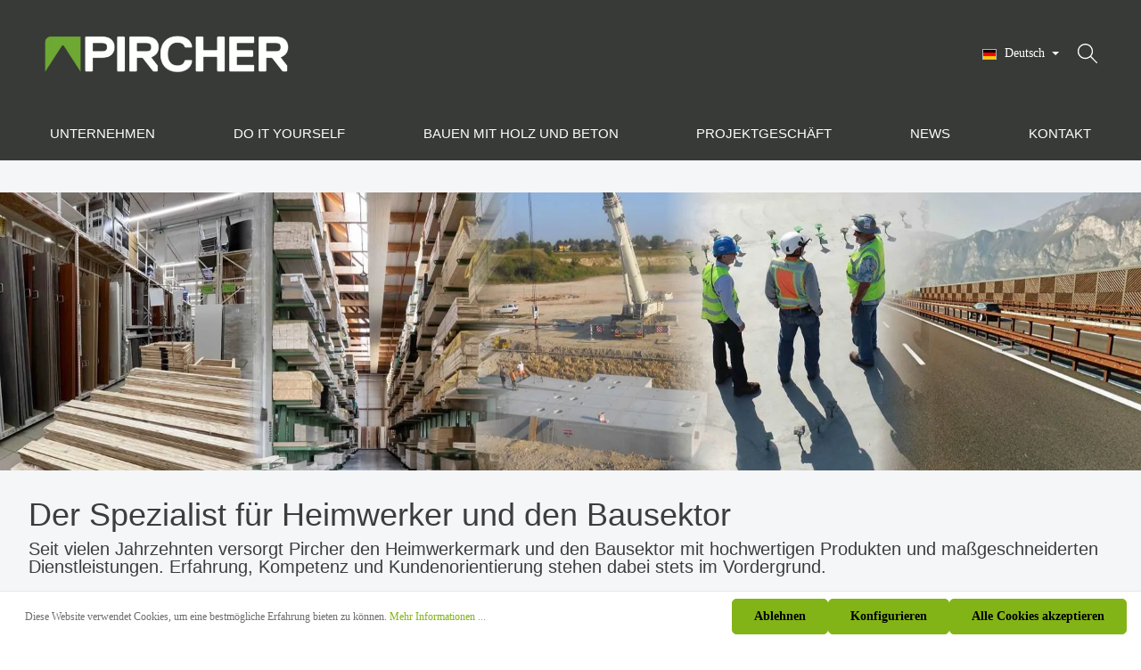

--- FILE ---
content_type: text/html; charset=UTF-8
request_url: https://www.pircher.eu/de/
body_size: 26234
content:

<!DOCTYPE html>

<html lang="de-DE"
      itemscope="itemscope"
      itemtype="https://schema.org/WebPage">

                            
    <head>
        
                                 <meta charset="utf-8">
            
                            <meta name="viewport"
                      content="width=device-width, initial-scale=1, shrink-to-fit=no">
            
                                <meta name="author"
                      content="">
                <meta name="robots"
                      content="index,follow">
                <meta name="revisit-after"
                      content="15 days">
                <meta name="keywords"
                      content="Do it yourself, Heimwerkermarkt, Bausektor, Holz, Beton">
                <meta name="description"
                      content="Jahrhundert mit Tradition, Kompetenz und innovativer Technologie im Holz- und Betonsektor.
Professionalität und Effizienz für Macher, eine breite Produktpalette für Do it yourself, Bauvorhaben, Projektberatung für Baufirmen, Architekten und Planer.">
            
    <link rel="alternate"
          type="application/rss+xml"
          title="Blog Feed"
          href="/de/blog.rss" />

                                        <meta property="og:url"
                      content="https://www.pircher.eu/de/">
                <meta property="og:type"
                      content="website">
                <meta property="og:site_name"
                      content="Pircher">
                <meta property="og:title"
                      content="Pircher - Spezialist für den Heimwerker- und Bausektor">
                <meta property="og:description"
                      content="Jahrhundert mit Tradition, Kompetenz und innovativer Technologie im Holz- und Betonsektor.
Professionalität und Effizienz für Macher, eine breite Produktpalette für Do it yourself, Bauvorhaben, Projektberatung für Baufirmen, Architekten und Planer.">
                <meta property="og:image"
                      content="https://www.pircher.eu/media/41/3b/80/1701170301/pircher-logo-weiss.png">

                <meta name="twitter:card"
                      content="summary">
                <meta name="twitter:site"
                      content="Pircher">
                <meta name="twitter:title"
                      content="Pircher - Spezialist für den Heimwerker- und Bausektor">
                <meta name="twitter:description"
                      content="Jahrhundert mit Tradition, Kompetenz und innovativer Technologie im Holz- und Betonsektor.
Professionalität und Effizienz für Macher, eine breite Produktpalette für Do it yourself, Bauvorhaben, Projektberatung für Baufirmen, Architekten und Planer.">
                <meta name="twitter:image"
                      content="https://www.pircher.eu/media/41/3b/80/1701170301/pircher-logo-weiss.png">
            
    
                                <meta itemprop="copyrightHolder"
                      content="Pircher">
                <meta itemprop="copyrightYear"
                      content="">
                <meta itemprop="isFamilyFriendly"
                      content="false">
                <meta itemprop="image"
                      content="https://www.pircher.eu/media/41/3b/80/1701170301/pircher-logo-weiss.png">
            
    
                                                <link rel="alternate" hreflang="it-IT" href="https://www.pircher.eu/it">
                                    <link rel="alternate" hreflang="x-default" href="http://www.pircher.eu/it">
                                    <link rel="alternate" hreflang="it-IT" href="http://www.pircher.eu/it">
                                    <link rel="alternate" hreflang="de-DE" href="http://www.pircher.eu/de">
                                    <link rel="alternate" hreflang="de-DE" href="https://www.pircher.eu/de">
                                    
          <meta name="google-site-verification" content="wnbNyZLxs-BBMU7d6mvOQLDbJR21fQP_fIUtD0nHRO0"/>
 
                    <link rel="shortcut icon"
                  href="https://www.pircher.eu/media/bf/3a/e9/1701159589/pircher-favicon.png">
        
                                

    <meta name="theme-color" content="#ffffff">

                                                <link rel="canonical" href="https://www.pircher.eu/de/">
                    
    
                    <title itemprop="name">Pircher - Spezialist für den Heimwerker- und Bausektor</title>
        
                                                                                <link rel="stylesheet"
                      href="https://www.pircher.eu/theme/47c0aa3d185e5b883aa895f2302f0791/css/all.css?1747638840">
                                    

                
                
                        <style data-plugin="zenitStratusCustomCss">h3, .h3 {
    line-height: 1.5em;
}</style>
            

    
            <link rel="stylesheet" href="https://www.pircher.eu/bundles/moorlfoundation/storefront/css/animate.css?1747638816">
    
    
            <style>
            :root {
                --moorl-advanced-search-width: 600px;
            }
        </style>
    
            <script src="/bundles/fourtwosixsearchwithcam/js/html5-qrcode.min.js"></script>
    <script>

        // Search with cam translations
        function qrCodeScannerTranslator() {
            const qrCodeTranslationTexts = [
                // Html5QrcodeStrings
                {original: "QR code parse error, error =", translation: "QR-Code Parse-Fehler, Fehler =" },
                {original: "Error getting userMedia, error =", translation: "Fehler beim Abrufen von userMedia, Fehler =" },
                {original: "The device doesn't support navigator.mediaDevices , only supported cameraIdOrConfig in this case is deviceId parameter (string).", translation: "Das Gerät unterstützt navigator.mediaDevices nicht, in diesem Fall wird nur der Parameter deviceIdOrConfig (string) unterstützt." },
                {original: "Camera streaming not supported by the browser.", translation: "Kamera-Streaming wird vom Browser nicht unterstützt." },
                {original: "Unable to query supported devices, unknown error.", translation: "Unterstützte Geräte können nicht abgefragt werden, unbekannter Fehler." },
                {original: "Camera access is only supported in secure context like https or localhost.", translation: "Der Zugriff auf die Kamera wird nur in einem sicheren Kontext wie https oder localhost unterstützt." },
                {original: "Scanner paused", translation: "Scanner pausiert" },
            
                // Html5QrcodeScannerStrings
                {original: "Scanning", translation: "scannt" },
                {original: "Idle", translation: "Inaktiv" },
                {original: "Error", translation: "header.searchbar.scanner.action.error" },
                {original: "Permission", translation: "Berechtigung" },
                {original: "No Cameras", translation: "Keine Kamera vorhanden" },
                {original: "Last Match:", translation: "letzte Übereinstimmung:" },
                {original: "Code Scanner", translation: "Code-Scanner"},
                {original: "Request Camera Permissions", translation: "Kamerarechte anfordern" },
                {original: "Requesting camera permissions...", translation: "Kamerarechte anfordern..." },
                {original: "No camera found", translation: "Keine Kamera gefunden" },
                {original: "Stop Scanning", translation: "Scannen anhalten" },
                {original: "Start Scanning", translation: "Scannen starten" },
                {original: "Switch On Torch", translation: "Taschenlampe einschalten" },
                {original: "Switch Off Torch", translation: "Taschenlampe ausschalten" },
                {original: "Failed to turn on torch", translation: "Fehler beim einschalten der Taschenlampe" },
                {original: "Failed to turn off torch", translation: "Fehler beim ausschalten der Taschenlampe" },
                {original: "Launching Camera...", translation: "Kamera starten..." },
                {original: "Scan an Image File", translation: "Bilddatei scannen" },
                {original: "Scan using camera directly", translation: "Direkt mit der Kamera scannen" },
                {original: "Select Camera", translation: "Kamera wählen" },
                {original: "Choose Image", translation: "Bilddatei wählen" },
                {original: "Choose Another", translation: "Andere Datei wählen" },
                {original: "No image choosen", translation: "Keine Bilddatei ausgewählt" },
                {original: "Anonymous Camera", translation: "Anonyme Kamera" },
                {original: "Or drop an image to scan", translation: "Oder legen Sie ein Bild zum scannen ab" },
                {original: "Or drop an image to scan (other files not supported)", translation: "Oder legen Sie ein Bild zum scannen ab (andere Dateien werden nicht unterstützt)" },
                {original: "zoom", translation: "zoom" },
                {original: "Loading image...", translation: "Bild laden..." },
                {original: "Camera based scan", translation: "Kamerabasiertes Scannen" },
                {original: "Fule based scan", translation: "Dateibasiertes Scannen" },

                // LibraryInfoStrings
                {original: "Powered by ", translation: "Entwickelt von" },
                {original: "Report issues", translation: "Fehler melden" },

                // Others
                {original: "NotAllowedError: Permission denied", translation: "Zugriff auf die Kamera verweigert" }
            ];

            // Function to translate text
            function translateText(texto) {
                const translation = qrCodeTranslationTexts.find(t => t.original === texto);
                return translation ? translation.translation : texto;
            }

            // Function to translate text nodes
            function translateTextNodes(node) {
                if (node.nodeType === Node.TEXT_NODE) {
                    node.textContent = translateText(node.textContent);
                } else {
                    for (let i = 0; i < node.childNodes.length; i++) {
                        translateTextNodes(node.childNodes[i]);
                    }
                }
            }

            // Create MutationObserver
            const observer = new MutationObserver((mutations) => {
                mutations.forEach((mutation) => {
                    if (mutation.type === 'childList') {
                        mutation.addedNodes.forEach((node) => {
                            translateTextNodes(node);
                        });
                    }
                });
            });

            // MutationObserver configuration
            const config = {childList: true, subtree: true};
            observer.observe(document.body, config);

            // Translate text nodes found in the body
            translateTextNodes(document.body);
        }

        document.addEventListener('DOMContentLoaded', function () {
            // Start Mutation observer
            qrCodeScannerTranslator(document.querySelector('#barcodeReader'));
        });
    </script>
                    <script>
        window.features = {"V6_5_0_0":true,"v6.5.0.0":true,"V6_6_0_0":false,"v6.6.0.0":false,"VUE3":false,"vue3":false,"ES_MULTILINGUAL_INDEX":false,"es.multilingual.index":false,"STOCK_HANDLING":false,"stock.handling":false};
    </script>
        

                                                            

                
                
                            
        
        
                
                                        


    
                                            <script                     type="text/javascript">
                window.ga4CustomUrl = '';
            </script>
            
                                                                                        
    
                                                                                                <script                         type="text/javascript">
                    window.ga4RemarketingEnabled = false;
                    window.googleAnalyticsEnabled = false;
                    window.googleAdsEnabled = false;
                    window.ga4AdvancedAdsEnabled = false;
                    window.ga4Enabled = false;
                    window.googleTagEnabled = false;


                                        window.ga4CookieConfig = 'standardCookies';
                    
                                        window.ga4cookieListener = false;
                                                            window.generateLeadValue = '1';
                                        window.ga4Currency = 'EUR';
                                        window.transationIdMethod = "hashedOrderId";
                                    </script>
                                                            <script                             type="text/javascript">
                        window.ga4TagId = 'GTM-TN2BK4V';
                        window.dataLayer = window.dataLayer || [];
                        window.googleTagEnabled = true;
                        window.ga4Enabled = true;
                        window.ga4controllerName = 'navigation';
                        window.ga4controllerAction = 'home';
                        window.ga4activeNavigationId = '6c86336f6b1246688315b4b9dced97ea';
                        window.ga4activeNavigationName = 'HOME';
                        window.ga4affiliation = 'Pircher';
                        window.ga4salesChannelName = 'Pircher';
                        window.ga4salesChannelId = '10efbdc1d07d4c8ea9f6ef2a1f49ac4e';
                                                window.ga4enableUserId = true;
                                                                        window.ga4upCoupon = false;
                                                                        window.ga4gpCoupon = false;
                                            </script>
                                                                                            <script                             type="text/javascript">
                        window.googleAnalyticsEnabled = true;
                    </script>
                                    

                                    <script                         type="text/javascript">
                    window.ga4UserLoggedIn = false;
                    if (localStorage.getItem("loginSent")) localStorage.removeItem("loginSent")
                </script>
            
                                        <script                     type="text/javascript">
                if (window.googleAdsEnabled !== true && window.googleAnalyticsEnabled !== true) {
                    window.ga4Enabled = false;
                }
            </script>
            
                
    
    
            
                            
    

                            
            
                
                                    <script>
                    window.useDefaultCookieConsent = true;
                </script>
                    
                                <script>
                window.activeNavigationId = '6c86336f6b1246688315b4b9dced97ea';
                window.router = {
                    'frontend.cart.offcanvas': '/de/checkout/offcanvas',
                    'frontend.cookie.offcanvas': '/de/cookie/offcanvas',
                    'frontend.checkout.finish.page': '/de/checkout/finish',
                    'frontend.checkout.info': '/de/widgets/checkout/info',
                    'frontend.menu.offcanvas': '/de/widgets/menu/offcanvas',
                    'frontend.cms.page': '/de/widgets/cms',
                    'frontend.cms.navigation.page': '/de/widgets/cms/navigation',
                    'frontend.account.addressbook': '/de/widgets/account/address-book',
                    'frontend.country.country-data': '/de/country/country-state-data',
                    'frontend.app-system.generate-token': '/de/app-system/Placeholder/generate-token',
                    };
                window.salesChannelId = '10efbdc1d07d4c8ea9f6ef2a1f49ac4e';
            </script>
        
                                <script>
                
                window.breakpoints = {"xs":0,"sm":576,"md":768,"lg":992,"xl":1200};
            </script>
        
        
                        
                                                        <script type="text/javascript" src="https://www.pircher.eu/theme/47c0aa3d185e5b883aa895f2302f0791/js/all.js?1747638840" defer></script>
                                        </head>

    <body class="is-ctl-navigation is-act-home has-product-actions has-lbl-floating is-flyout-fullscreen is-mn-offcanvas-md is-srch-overlay is-tb-offcanvas is-lo-full-width-boxed">

        
        
			<div
	class="modal fade modal-barcode-search"
	data-barcode-modal="true"
	role="dialog"
	aria-hidden="true"
	id="barcode-scanner-modal"
	tabindex="-1">
	<div class="modal-dialog modal-dialog-centered" role="document">
		<div class="modal-content">
			<div class="modal-header">
				<button type="button" class="close" data-bs-dismiss="modal">
					<span>&times;</span>
				</button>
			</div>
			<div class="modal-body">
				<div id="barcodeReader" width="100%"></div>
			</div>
		</div>
	</div>
</div>
	
	
                    
                <noscript class="noscript-main">
                
    <div role="alert"
         class="alert alert-info alert-has-icon">
                                                                        
                                                                                                                                                                            
                                    
                <span class="icon icon-info">
                        <svg xmlns="http://www.w3.org/2000/svg" xmlns:xlink="http://www.w3.org/1999/xlink" width="24" height="24" viewBox="0 0 24 24"><defs><path d="M12 7c.5523 0 1 .4477 1 1s-.4477 1-1 1-1-.4477-1-1 .4477-1 1-1zm1 9c0 .5523-.4477 1-1 1s-1-.4477-1-1v-5c0-.5523.4477-1 1-1s1 .4477 1 1v5zm11-4c0 6.6274-5.3726 12-12 12S0 18.6274 0 12 5.3726 0 12 0s12 5.3726 12 12zM12 2C6.4772 2 2 6.4772 2 12s4.4772 10 10 10 10-4.4772 10-10S17.5228 2 12 2z" id="icons-default-info" /></defs><use xlink:href="#icons-default-info" fill="#758CA3" fill-rule="evenodd" /></svg>
        </span>
    

                                                        
                                    
                    <div class="alert-content-container">
                                                    
                                    <div class="alert-content">
                                                    Um unseren Shop in vollem Umfang nutzen zu können, empfehlen wir Ihnen Javascript in Ihrem Browser zu aktivieren.
                                            </div>
                
                                                                </div>
            </div>
            </noscript>
        


            
    
    <div class="preloader preloader-5"
         data-zen-preloader="true"
         data-zen-preloader-options='{"animationOut": "fade-out", "timeout": 300}'>
        <div class="preloader-center">
            <div class="preloader-center-absolute">
                                    <div class="object-logo">
                                                    <picture class="header-logo-picture">
                                                                                                    
                                                                                                    
                                                                                                            <img src="https://www.pircher.eu/media/41/3b/80/1701170301/pircher-logo-weiss.webp"
                                             alt="Lade Pircher"
                                             class="img-fluid header-logo-main-img"/>
                                                                                                </picture>
                                            </div>
                            </div>
        </div>
    </div>
    
    <div class="page-wrapper">

                                
                                                                                                                                                                                                                                                                    
                                            
                                            
                        
                        
                                        
                                                            
                                                                
            
            
            
            
                                                    
                                                                
                                                                                                        
                        
            <header class="header-main header-pos-relative header-two-line header-multi-line-mobile header-logo-left"
                    data-zen-sticky-header="true"
                    data-zen-sticky-header-options="{&quot;viewports&quot;:[&quot;XXL&quot;,&quot;XS&quot;,&quot;SM&quot;,&quot;MD&quot;,&quot;LG&quot;,&quot;XL&quot;],&quot;scrollOffset&quot;:&quot;&quot;,&quot;autoHide&quot;:false}"
                                            data-zen-header-tooltips="true"
                        data-zen-header-tooltips-options="{&quot;tooltipPlacement&quot;:&quot;left&quot;}"
                                >
                <div class="header-inner">
                                                                
                                    
            <div class="nav-header bg-opacity-100">
            <div class="container">
                <div class="header-row row gx-1 align-items-center ">
                                            <div class="header-logo-col col-12 col-sm-auto col-xl-3 order-1">
                                <div class="header-logo-main">
                    <a class="header-logo-main-link"
               href="/de/"
               title="Zur Startseite gehen">
                            
            
            
            
            
            
            
            
            
                        <picture class="header-logo-picture">
                                                                                
                                                                            
                                                                                    <img src="https://www.pircher.eu/media/41/3b/80/1701170301/pircher-logo-weiss.webp"
                                     alt="Zur Startseite gehen"
                                     class="img-fluid header-logo-main-img">
                                                                        </picture>
                
            </a>
            </div>
                        </div>
                    
                    
                                                                        <div class="header-top-bar-col d-none d-lg-flex col-auto order-lg-3 ms-auto">
                                <div class="row g-0">
                                                                                            
            <div class="top-bar-nav-item top-bar-language">
                            <form method="post"
                      action="/de/checkout/language"
                      class="language-form"
                      data-form-auto-submit="true">

                            
            
    <div class="languages-menu dropdown">
        <button class="btn dropdown-toggle top-bar-nav-btn"
            type="button"
            id="languagesDropdown-top-bar"
            data-bs-toggle="dropdown"
            aria-haspopup="true"
            aria-expanded="false">

                            <div class="top-bar-list-icon language-flag country-de language-de"></div>
                                        <span class="top-bar-nav-text">Deutsch</span>
                    </button>
                    <div class="top-bar-list dropdown-menu dropdown-menu-end"
                 aria-labelledby="languagesDropdown-top-bar">
                                    <div class="top-bar-list-item dropdown-item item-checked"
                         title="">

                                                                                                            
                            <label class="top-bar-list-label"
                                   for="top-bar-2fbb5fe2e29a4d70aa5854ce7ce3e20b">
                                <input id="top-bar-2fbb5fe2e29a4d70aa5854ce7ce3e20b"
                                       class="top-bar-list-radio"
                                       value="2fbb5fe2e29a4d70aa5854ce7ce3e20b"
                                       name="languageId"
                                       type="radio"
                                     checked>

                                                                    <div class="top-bar-list-icon language-flag country-de language-de"></div>
                                
                                                                    Deutsch
                                                            </label>
                                            </div>
                                    <div class="top-bar-list-item dropdown-item"
                         title="">

                                                                                                            
                            <label class="top-bar-list-label"
                                   for="top-bar-04dc1e4d3f564f32a0e67ec125c1b105">
                                <input id="top-bar-04dc1e4d3f564f32a0e67ec125c1b105"
                                       class="top-bar-list-radio"
                                       value="04dc1e4d3f564f32a0e67ec125c1b105"
                                       name="languageId"
                                       type="radio"
                                    >

                                                                    <div class="top-bar-list-icon language-flag country-it language-it"></div>
                                
                                                                    Italiano
                                                            </label>
                                            </div>
                            </div>
            </div>

    <input name="redirectTo" type="hidden" value="frontend.home.page">

            <input name="redirectParameters[_httpCache]" type="hidden" value="1">
                    </form>
                    </div>
                                        
                                                                                            
                                        
                                                                                                                    
                                                                                                    
                                                                                                                </div>
                            </div>
                                            
                                            <div class="header-menu-button col-auto d-lg-none order-2 ms-sm-auto"
                             data-zen-tooltip-title="Menü">
                                                                    <button
                                            class="btn nav-main-toggle-btn header-actions-btn"
                                            type="button"
                                                                                                                                        data-offcanvas-menu="true"
                                                                                        aria-label="Menü"
                                        >
                                                                                                                                                                                                                    
                                                
                <span class="icon icon-stack">
                        <svg xmlns="http://www.w3.org/2000/svg" xmlns:xlink="http://www.w3.org/1999/xlink" version="1.1" width="32" height="32" viewBox="0 0 32 32"><defs><path d="M4 6.667h24q0.552 0 0.943 0.391t0.391 0.943-0.391 0.943-0.943 0.391h-24q-0.552 0-0.943-0.391t-0.391-0.943 0.391-0.943 0.943-0.391zM4 22.667h24q0.552 0 0.943 0.391t0.391 0.943-0.391 0.943-0.943 0.391h-24q-0.552 0-0.943-0.391t-0.391-0.943 0.391-0.943 0.943-0.391zM4 14.667h24q0.552 0 0.943 0.391t0.391 0.943-0.391 0.943-0.943 0.391h-24q-0.552 0-0.943-0.391t-0.391-0.943 0.391-0.943 0.943-0.391z" id="icons-simple-stack" /></defs><use xlink:href="#icons-simple-stack" fill-rule="evenodd" /></svg>
        </span>
    

                                                                                        </button>
                                    
                        </div>
                    
                                                                        <div class="header-search-col col-12 order-5">

                                                                                                            <button class="d-none js-overlay-close"
                                                type="button"
                                                aria-label="Close">
                                                                                                                                                                                                                    
                                                
                <span class="icon icon-x icon-lg">
                        <svg xmlns="http://www.w3.org/2000/svg" xmlns:xlink="http://www.w3.org/1999/xlink" version="1.1" width="32" height="32" viewBox="0 0 32 32"><defs><path d="M25.333 5.333q0.573 0 0.953 0.38t0.38 0.953q0 0.563-0.385 0.948l-8.396 8.385 8.396 8.385q0.385 0.385 0.385 0.948 0 0.573-0.38 0.953t-0.953 0.38q-0.563 0-0.948-0.385l-8.385-8.396-8.385 8.396q-0.385 0.385-0.948 0.385-0.573 0-0.953-0.38t-0.38-0.953q0-0.563 0.385-0.948l8.396-8.385-8.396-8.385q-0.385-0.385-0.385-0.948 0-0.573 0.38-0.953t0.953-0.38q0.563 0 0.948 0.385l8.385 8.396 8.385-8.396q0.385-0.385 0.948-0.385z" id="icons-simple-x" /></defs><use xlink:href="#icons-simple-x" fill-rule="evenodd" /></svg>
        </span>
    

                                                                                        </button>
                                                                    
                                
    <div class="collapse"
         id="searchCollapse">
        <div class="header-search">
            <form action="/de/search"
                  method="get"
                                                          data-search-form="true"
                                    data-search-widget-options='{&quot;searchWidgetMinChars&quot;:2}'
                  data-url="/de/suggest?search="
                  class="header-search-form">
                	                    <div class="input-group">
                                                    <input type="search"
                                   name="search"
                                   class="form-control header-search-input"
                                   autocomplete="off"
                                   autocapitalize="off"
                                   placeholder="Suchbegriff eingeben ..."
                                   aria-label="Suchbegriff eingeben ..."
                                   value=""
                            >
                        
                        	<div class="input-group-append">
		<button
			type="button"
			class="btn header-search-btn barcode-button"
			data-barcode-trigger="true"
			data-bs-toggle="modal"
			data-bs-target="#barcode-scanner-modal">
			                                                                                                                        
                                    
                <span class="icon icon-barcode">
                        <?xml version="1.0" standalone="no"?><!DOCTYPE svg PUBLIC "-//W3C//DTD SVG 20010904//EN" "http://www.w3.org/TR/2001/REC-SVG-20010904/DTD/svg10.dtd"><svg version="1.0" xmlns="http://www.w3.org/2000/svg" width="512.000000pt" height="406.000000pt" viewBox="0 0 512.000000 406.000000" preserveAspectRatio="xMidYMid meet"><g transform="translate(0.000000,406.000000) scale(0.100000,-0.100000)" fill="#000000" stroke="none"><path d="M53 4045 c-17 -7 -36 -22 -42 -34 -7 -13 -11 -133 -11 -350 l0 -331
100 0 100 0 0 260 0 260 335 0 335 0 0 105 0 105 -392 0 c-311 -1 -400 -4
-425 -15z"/><path d="M4300 3955 l0 -105 310 0 310 0 0 -260 0 -260 100 0 100 0 0 331 c0
217 -4 337 -11 351 -24 45 -55 48 -444 48 l-365 0 0 -105z"/><path d="M740 2030 l0 -1350 180 0 180 0 0 1350 0 1350 -180 0 -180 0 0 -1350z"/><path d="M1380 2030 l0 -1350 55 0 55 0 0 1350 0 1350 -55 0 -55 0 0 -1350z"/><path d="M1770 2030 l0 -1350 180 0 180 0 0 1350 0 1350 -180 0 -180 0 0
-1350z"/><path d="M2410 2030 l0 -1350 95 0 95 0 0 1350 0 1350 -95 0 -95 0 0 -1350z"/><path d="M2890 2030 l0 -1350 125 0 125 0 0 1350 0 1350 -125 0 -125 0 0
-1350z"/><path d="M3430 2030 l0 -1350 175 0 175 0 0 1350 0 1350 -175 0 -175 0 0
-1350z"/><path d="M4060 2030 l0 -1350 160 0 160 0 0 1350 0 1350 -160 0 -160 0 0
-1350z"/><path d="M0 399 c0 -217 4 -337 11 -351 24 -45 54 -48 469 -48 l390 0 0 105 0
105 -335 0 -335 0 0 260 0 260 -100 0 -100 0 0 -331z"/><path d="M4920 470 l0 -260 -310 0 -310 0 0 -105 0 -105 365 0 c389 0 420 3
444 48 7 14 11 134 11 351 l0 331 -100 0 -100 0 0 -260z"/></g></svg>
        </span>
    

    		</button>
	</div>
	                            <button type="submit"
                                    class="btn header-search-btn"
                                    aria-label="Suchen">
                                <span class="header-search-icon">
                                                                                                                                                            
                                                
                <span class="icon icon-search">
                        <svg xmlns="http://www.w3.org/2000/svg" xmlns:xlink="http://www.w3.org/1999/xlink" version="1.1" width="32" height="32" viewBox="0 0 32 32"><defs><path d="M31.707 30.282l-9.716-9.776c1.811-2.169 2.902-4.96 2.902-8.007 0-6.904-5.596-12.5-12.5-12.5s-12.5 5.596-12.5 12.5c0 6.903 5.596 12.5 12.5 12.5 3.136 0 6.002-1.158 8.197-3.067l9.703 9.764c0.39 0.39 1.024 0.39 1.415 0s0.39-1.023 0-1.415zM12.393 23.017c-5.808 0-10.517-4.709-10.517-10.517s4.708-10.517 10.517-10.517 10.517 4.708 10.517 10.517-4.709 10.517-10.517 10.517z" id="icons-simple-search" /></defs><use xlink:href="#icons-simple-search" fill-rule="evenodd" /></svg>
        </span>
    

                                    </span>
                            </button>
                        
                    </div>
                

	
            </form>
        </div>
    </div>
                            </div>
                                            
                                            <div class="header-actions-col col-auto order-3 order-md-4 ms-auto ms-sm-0">
                            <div class="row gx-1 justify-content-end">
                                                                    <div class="col-auto">
                                        <div class="search-toggle"
                                             data-zen-tooltip-title="Suchen">
                                            <button class="btn header-actions-btn search-toggle-btn js-search-toggle-btn collapsed"
                                                    type="button"
                                                                                                            data-zen-toggle="overlay"
                                                                                                        aria-label="Suchen">
                                                                                                                                                                        
                                                
                <span class="icon icon-search">
                        <svg xmlns="http://www.w3.org/2000/svg" xmlns:xlink="http://www.w3.org/1999/xlink" version="1.1" width="32" height="32" viewBox="0 0 32 32"><use xlink:href="#icons-simple-search" fill-rule="evenodd" /></svg>
        </span>
    

                                                                                                                                                                            
                                                
                <span class="icon icon-x icon-search-close d-none">
                        <svg xmlns="http://www.w3.org/2000/svg" xmlns:xlink="http://www.w3.org/1999/xlink" version="1.1" width="32" height="32" viewBox="0 0 32 32"><use xlink:href="#icons-simple-x" fill-rule="evenodd" /></svg>
        </span>
    

                                                </button>
                                        </div>
                                    </div>
                                
                                
                                                                    <div class="col-auto">
                                        <div class="account-menu"
                                             data-zen-tooltip-title="Ihr Konto">
                                                <div class="dropdown">
                    <button class="btn account-menu-btn header-actions-btn"
                    type="button"
                    id="accountWidget"
                                                                data-offcanvas-account-menu="true"
                                        data-bs-toggle="dropdown"
                    aria-haspopup="true"
                    aria-expanded="false"
                    aria-label="Ihr Konto"
                    title="Ihr Konto">
                                                                                                                                        
                                                
                <span class="icon icon-avatar">
                        <svg xmlns="http://www.w3.org/2000/svg" xmlns:xlink="http://www.w3.org/1999/xlink" version="1.1" width="32" height="32" viewBox="0 0 32 32"><defs><path d="M15.992 2c3.396 0 6.998 2.861 6.998 4.995v4.997c0 1.924-0.8 5.604-2.945 7.293-0.547 0.43-0.831 1.115-0.749 1.806s0.518 1.291 1.151 1.582l8.703 4.127c0.068 0.031 0.834 0.16 0.834 1.23l0.001 1.952-27.984 0.002v-2.029c0-0.795 0.596-1.044 0.835-1.154l8.782-4.145c0.63-0.289 1.065-0.885 1.149-1.573s-0.193-1.37-0.733-1.803c-2.078-1.668-3.046-5.335-3.046-7.287v-4.997c0.001-2.089 3.638-4.995 7.004-4.995M15.992 0c-4.416 0-9.004 3.686-9.004 6.995v4.997c0 2.184 0.997 6.601 3.793 8.847l-8.783 4.145c0 0-1.998 0.89-1.998 1.999v3.001c0 1.105 0.895 1.999 1.998 1.999h27.986c1.105 0 1.999-0.895 1.999-1.999v-3.001c0-1.175-1.999-1.999-1.999-1.999l-8.703-4.127c2.77-2.18 3.708-6.464 3.708-8.864v-4.997c0-3.31-4.582-6.995-8.998-6.995v0z" id="icons-simple-avatar" /></defs><use xlink:href="#icons-simple-avatar" fill-rule="evenodd" /></svg>
        </span>
    

                </button>
        
                <div class="dropdown-menu dropdown-menu-end account-menu-dropdown shadow js-account-menu-dropdown"
         aria-labelledby="accountWidget">
        

        
            <div class="offcanvas-header">
                            <button class="btn btn-light offcanvas-close js-offcanvas-close">
                                                                                                                                                                    
                                                
                <span class="icon icon-x icon-sm">
                        <svg xmlns="http://www.w3.org/2000/svg" xmlns:xlink="http://www.w3.org/1999/xlink" version="1.1" width="32" height="32" viewBox="0 0 32 32"><use xlink:href="#icons-simple-x" fill-rule="evenodd" /></svg>
        </span>
    

                        
                                            Menü schließen
                                    </button>
                    </div>
    
            <div class="offcanvas-body">
                <div class="account-menu">
                                    <div class="dropdown-header account-menu-header">
                    Ihr Konto
                </div>
                    
                                    <div class="account-menu-login">
                                            <a href="/de/account/login"
                           title="Anmelden"
                           class="btn btn-primary account-menu-login-button">
                            Anmelden
                        </a>
                    
                    	                </div>
                    
                        </div>
        </div>
        </div>
    </div>
                                        </div>
                                    </div>
                                
                                
	

                                                                                                                                                                                                                                                                                                                                
                                    
                                                                                                                                                                            </div>
                        </div>
                                    </div>
            </div>

                                                </div>
    
                    
                                                                                            <div class="nav-main nav-main-scroller bg-opacity-100">
                                                                        <div class="main-navigation"
         id="mainNavigation"
                    data-flyout-menu="true"
                            data-zen-nav-scroller="true"
            >

                    <div class="container">
                                    <nav class="nav main-navigation-menu"
                        itemscope="itemscope"
                        itemtype="http://schema.org/SiteNavigationElement">
                        
                            
                                                        
                                                                                            
                                
    
    
                    
                            <a class="nav-link main-navigation-link"
           href="https://www.pircher.eu/de/unternehmen/"
           itemprop="url"
                        >

                                <div class="main-navigation-link-text" data-hover="UNTERNEHMEN">
                    <span class="main-navigation-link-name" data-hover="UNTERNEHMEN" itemprop="name">UNTERNEHMEN</span>

                                                                                                
                    
                                                                                                    
                                    </div>
            </a>
        
                                    
                                                                                                    
                                
    
    
                    
                            <a class="nav-link main-navigation-link"
           href="https://www.pircher.eu/de/do-it-yourself/"
           itemprop="url"
                                                                data-flyout-menu-trigger="e41b3797064f469fbdaee52fa9397dec"
                                        >

                                <div class="main-navigation-link-text has-children" data-hover="DO IT YOURSELF">
                    <span class="main-navigation-link-name" data-hover="DO IT YOURSELF" itemprop="name">DO IT YOURSELF</span>

                                                                                                
                    
                                                                                                    
                                    </div>
            </a>
        
                                    
                                                                                                    
                                
    
    
                    
                            <a class="nav-link main-navigation-link"
           href="https://www.pircher.eu/de/bauen-mit-holz-und-beton/"
           itemprop="url"
                                                                data-flyout-menu-trigger="930a305207c04fbb9db18eb270a923a9"
                                        >

                                <div class="main-navigation-link-text has-children" data-hover="BAUEN MIT HOLZ UND BETON">
                    <span class="main-navigation-link-name" data-hover="BAUEN MIT HOLZ UND BETON" itemprop="name">BAUEN MIT HOLZ UND BETON</span>

                                                                                                
                    
                                                                                                    
                                    </div>
            </a>
        
                                    
                                                                                                    
                                
    
    
                    
                            <a class="nav-link main-navigation-link"
           href="https://www.pircher.eu/de/projektgeschaeft/"
           itemprop="url"
                        >

                                <div class="main-navigation-link-text" data-hover="PROJEKTGESCHÄFT">
                    <span class="main-navigation-link-name" data-hover="PROJEKTGESCHÄFT" itemprop="name">PROJEKTGESCHÄFT</span>

                                                                                                
                    
                                                                                                    
                                    </div>
            </a>
        
                                    
                                                                                                    
                                
    
    
                    
                            <a class="nav-link main-navigation-link"
           href="https://www.pircher.eu/de/news/"
           itemprop="url"
                        >

                                <div class="main-navigation-link-text" data-hover="NEWS">
                    <span class="main-navigation-link-name" data-hover="NEWS" itemprop="name">NEWS</span>

                                                                                                
                    
                                                                                                    
                                    </div>
            </a>
        
                                    
                                                                                                    
                                
    
    
                    
                            <a class="nav-link main-navigation-link"
           href="https://www.pircher.eu/de/kontakt/"
           itemprop="url"
                        >

                                <div class="main-navigation-link-text" data-hover="KONTAKT">
                    <span class="main-navigation-link-name" data-hover="KONTAKT" itemprop="name">KONTAKT</span>

                                                                                                
                    
                                                                                                    
                                    </div>
            </a>
        
                                    
                                                            
                        </nav>
                

                                                                                        <div class="main-navigation-scroller-controls-prev">
                                                                                                                                                                                            
                                    
                <span class="icon icon-arrow-head-left icon-xs">
                        <svg xmlns="http://www.w3.org/2000/svg" xmlns:xlink="http://www.w3.org/1999/xlink" width="24" height="24" viewBox="0 0 24 24"><defs><path id="icons-default-arrow-head-left" d="m12.5 7.9142 10.2929 10.293c.3905.3904 1.0237.3904 1.4142 0 .3905-.3906.3905-1.0238 0-1.4143l-11-11c-.3905-.3905-1.0237-.3905-1.4142 0l-11 11c-.3905.3905-.3905 1.0237 0 1.4142.3905.3905 1.0237.3905 1.4142 0L12.5 7.9142z" /></defs><use transform="matrix(0 1 1 0 .5 -.5)" xlink:href="#icons-default-arrow-head-left" fill="#758CA3" fill-rule="evenodd" /></svg>
        </span>
    

                                                                </div>
                                                                            <div class="main-navigation-scroller-controls-next">
                                                                                                                                                                                            
                                    
                <span class="icon icon-arrow-head-right icon-xs">
                        <svg xmlns="http://www.w3.org/2000/svg" xmlns:xlink="http://www.w3.org/1999/xlink" width="24" height="24" viewBox="0 0 24 24"><defs><path id="icons-default-arrow-head-right" d="m11.5 7.9142 10.2929 10.293c.3905.3904 1.0237.3904 1.4142 0 .3905-.3906.3905-1.0238 0-1.4143l-11-11c-.3905-.3905-1.0237-.3905-1.4142 0l-11 11c-.3905.3905-.3905 1.0237 0 1.4142.3905.3905 1.0237.3905 1.4142 0L11.5 7.9142z" /></defs><use transform="rotate(90 11.5 12)" xlink:href="#icons-default-arrow-head-right" fill="#758CA3" fill-rule="evenodd" /></svg>
        </span>
    

                                                                </div>
                                                                        </div>
        
                                                                                                                                                                                                                                                                                                                                                                    
                                                <div class="navigation-flyouts">
                                                                                                                                                                                        
            <div class="navigation-flyout"
             data-flyout-menu-id="e41b3797064f469fbdaee52fa9397dec">

                        <div class="navigation-flyout-inner">
                <div class="container">
                                                                            <div class="row navigation-flyout-bar">
                            <div class="col">
                    <div class="navigation-flyout-category-link">
                                                                                    <a class="nav-link"
                                   href="https://www.pircher.eu/de/do-it-yourself/"
                                   itemprop="url"
                                   title="DO IT YOURSELF">
                                                                            Zur Kategorie DO IT YOURSELF
                                                                                                                                                                
    
                <span class="icon icon-arrow-right icon-primary">
                        <svg xmlns="http://www.w3.org/2000/svg" xmlns:xlink="http://www.w3.org/1999/xlink" width="16" height="16" viewBox="0 0 16 16"><defs><path id="icons-solid-arrow-right" d="M6.7071 6.2929c-.3905-.3905-1.0237-.3905-1.4142 0-.3905.3905-.3905 1.0237 0 1.4142l3 3c.3905.3905 1.0237.3905 1.4142 0l3-3c.3905-.3905.3905-1.0237 0-1.4142-.3905-.3905-1.0237-.3905-1.4142 0L9 8.5858l-2.2929-2.293z" /></defs><use transform="rotate(-90 9 8.5)" xlink:href="#icons-solid-arrow-right" fill="#758CA3" fill-rule="evenodd" /></svg>
        </span>
    

                                                                        </a>
                                                                        </div>
                </div>
            
                            <div class="col-auto">
                    <div class="navigation-flyout-close js-close-flyout-menu">
                                                                                                                                                                                                            
                                                
                <span class="icon icon-x">
                        <svg xmlns="http://www.w3.org/2000/svg" xmlns:xlink="http://www.w3.org/1999/xlink" version="1.1" width="32" height="32" viewBox="0 0 32 32"><use xlink:href="#icons-simple-x" fill-rule="evenodd" /></svg>
        </span>
    

                                                                            </div>
                </div>
                    </div>
    
    
            <div class="row navigation-flyout-content">
                <div class="col">
        <div class="navigation-flyout-categories">
                                            
                    
    
    <div class="row navigation-flyout-categories is-level-0">
                                            
                    
            
    <div class="col-3 navigation-flyout-col">
                                    <a class="nav-item nav-link navigation-flyout-link is-level-0"
                   href="https://www.pircher.eu/de/do-it-yourself/leisten-und-konstruktionsholz/"
                   itemprop="url"
                                      title="LEISTEN UND KONSTRUKTIONSHOLZ">
                    <span itemprop="name">LEISTEN UND KONSTRUKTIONSHOLZ</span>

                                                            </a>
                    
                                                                
        
    
    <div class="navigation-flyout-categories is-level-1">
            </div>
                                            
    </div>
                                            
                    
            
    <div class="col-3 navigation-flyout-col">
                                    <a class="nav-item nav-link navigation-flyout-link is-level-0"
                   href="https://www.pircher.eu/de/do-it-yourself/leimholz/"
                   itemprop="url"
                                      title="LEIMHOLZ">
                    <span itemprop="name">LEIMHOLZ</span>

                                                            </a>
                    
                                                                
        
    
    <div class="navigation-flyout-categories is-level-1">
            </div>
                                            
    </div>
                                            
                    
            
    <div class="col-3 navigation-flyout-col">
                                    <a class="nav-item nav-link navigation-flyout-link is-level-0"
                   href="https://www.pircher.eu/de/do-it-yourself/platten/"
                   itemprop="url"
                                      title="PLATTEN">
                    <span itemprop="name">PLATTEN</span>

                                                            </a>
                    
                                                                
        
    
    <div class="navigation-flyout-categories is-level-1">
            </div>
                                            
    </div>
                                            
                    
            
    <div class="col-3 navigation-flyout-col">
                                    <a class="nav-item nav-link navigation-flyout-link is-level-0"
                   href="https://www.pircher.eu/de/do-it-yourself/verkleidungen/"
                   itemprop="url"
                                      title="VERKLEIDUNGEN">
                    <span itemprop="name">VERKLEIDUNGEN</span>

                                                            </a>
                    
                                                                
        
    
    <div class="navigation-flyout-categories is-level-1">
            </div>
                                            
    </div>
                                            
                    
            
    <div class="col-3 navigation-flyout-col">
                                    <a class="nav-item nav-link navigation-flyout-link is-level-0"
                   href="https://www.pircher.eu/de/do-it-yourself/profile/"
                   itemprop="url"
                                      title="PROFILE">
                    <span itemprop="name">PROFILE</span>

                                                            </a>
                    
                                                                
        
    
    <div class="navigation-flyout-categories is-level-1">
            </div>
                                            
    </div>
                                            
                    
            
    <div class="col-3 navigation-flyout-col">
                                    <a class="nav-item nav-link navigation-flyout-link is-level-0"
                   href="https://www.pircher.eu/de/do-it-yourself/kuechenlinie-und-zubehoer/"
                   itemprop="url"
                                      title="KÜCHENLINIE und ZUBEHÖR">
                    <span itemprop="name">KÜCHENLINIE und ZUBEHÖR</span>

                                                            </a>
                    
                                                                
        
    
    <div class="navigation-flyout-categories is-level-1">
            </div>
                                            
    </div>
                                            
                    
            
    <div class="col-3 navigation-flyout-col">
                                    <a class="nav-item nav-link navigation-flyout-link is-level-0"
                   href="https://www.pircher.eu/de/do-it-yourself/regalboeden-und-wandregale/"
                   itemprop="url"
                                      title="REGALBÖDEN UND WANDREGALE">
                    <span itemprop="name">REGALBÖDEN UND WANDREGALE</span>

                                                            </a>
                    
                                                                
        
    
    <div class="navigation-flyout-categories is-level-1">
            </div>
                                            
    </div>
                                            
                    
            
    <div class="col-3 navigation-flyout-col">
                                    <a class="nav-item nav-link navigation-flyout-link is-level-0"
                   href="https://www.pircher.eu/de/do-it-yourself/aufbewahrung/"
                   itemprop="url"
                                      title="AUFBEWAHRUNG">
                    <span itemprop="name">AUFBEWAHRUNG</span>

                                                            </a>
                    
                                                                
        
    
    <div class="navigation-flyout-categories is-level-1">
            </div>
                                            
    </div>
                                            
                    
            
    <div class="col-3 navigation-flyout-col">
                                    <a class="nav-item nav-link navigation-flyout-link is-level-0"
                   href="https://www.pircher.eu/de/do-it-yourself/einrichtung/"
                   itemprop="url"
                                      title="EINRICHTUNG">
                    <span itemprop="name">EINRICHTUNG</span>

                                                            </a>
                    
                                                                
        
    
    <div class="navigation-flyout-categories is-level-1">
            </div>
                                            
    </div>
                                            
                    
            
    <div class="col-3 navigation-flyout-col">
                                    <a class="nav-item nav-link navigation-flyout-link is-level-0"
                   href="https://www.pircher.eu/de/do-it-yourself/handlauf-gelaender/"
                   itemprop="url"
                                      title="HANDLAUF, GELÄNDER">
                    <span itemprop="name">HANDLAUF, GELÄNDER</span>

                                                            </a>
                    
                                                                
        
    
    <div class="navigation-flyout-categories is-level-1">
            </div>
                                            
    </div>
                                            
                    
            
    <div class="col-3 navigation-flyout-col">
                                    <a class="nav-item nav-link navigation-flyout-link is-level-0"
                   href="https://www.pircher.eu/de/do-it-yourself/bodenbelaege-fuer-innenbereich/"
                   itemprop="url"
                                      title="BODENBELÄGE FÜR INNENBEREICH">
                    <span itemprop="name">BODENBELÄGE FÜR INNENBEREICH</span>

                                                            </a>
                    
                                                                
        
    
    <div class="navigation-flyout-categories is-level-1">
            </div>
                                            
    </div>
                                            
                    
            
    <div class="col-3 navigation-flyout-col">
                                    <a class="nav-item nav-link navigation-flyout-link is-level-0"
                   href="https://www.pircher.eu/de/do-it-yourself/unbehandelte-und-impraegnierte-hobelwarehobelware/"
                   itemprop="url"
                                      title="UNBEHANDELTE UND IMPRÄGNIERTE HOBELWAREHOBELWARE">
                    <span itemprop="name">UNBEHANDELTE UND IMPRÄGNIERTE HOBELWAREHOBELWARE</span>

                                                            </a>
                    
                                                                
        
    
    <div class="navigation-flyout-categories is-level-1">
            </div>
                                            
    </div>
                                            
                    
            
    <div class="col-3 navigation-flyout-col">
                                    <a class="nav-item nav-link navigation-flyout-link is-level-0"
                   href="https://www.pircher.eu/de/do-it-yourself/probric/"
                   itemprop="url"
                                      title="PROBRIC">
                    <span itemprop="name">PROBRIC</span>

                                                            </a>
                    
                                                                
        
    
    <div class="navigation-flyout-categories is-level-1">
            </div>
                                            
    </div>
            </div>
                        
        </div>
    </div>

                        </div>
                                        </div>
            </div>
        </div>
                                                                                                                                        
            <div class="navigation-flyout"
             data-flyout-menu-id="930a305207c04fbb9db18eb270a923a9">

                        <div class="navigation-flyout-inner">
                <div class="container">
                                                                            <div class="row navigation-flyout-bar">
                            <div class="col">
                    <div class="navigation-flyout-category-link">
                                                                                    <a class="nav-link"
                                   href="https://www.pircher.eu/de/bauen-mit-holz-und-beton/"
                                   itemprop="url"
                                   title="BAUEN MIT HOLZ UND BETON">
                                                                            Zur Kategorie BAUEN MIT HOLZ UND BETON
                                                                                                                                                                
    
                <span class="icon icon-arrow-right icon-primary">
                        <svg xmlns="http://www.w3.org/2000/svg" xmlns:xlink="http://www.w3.org/1999/xlink" width="16" height="16" viewBox="0 0 16 16"><use transform="rotate(-90 9 8.5)" xlink:href="#icons-solid-arrow-right" fill="#758CA3" fill-rule="evenodd" /></svg>
        </span>
    

                                                                        </a>
                                                                        </div>
                </div>
            
                            <div class="col-auto">
                    <div class="navigation-flyout-close js-close-flyout-menu">
                                                                                                                                                                                                            
                                                
                <span class="icon icon-x">
                        <svg xmlns="http://www.w3.org/2000/svg" xmlns:xlink="http://www.w3.org/1999/xlink" version="1.1" width="32" height="32" viewBox="0 0 32 32"><use xlink:href="#icons-simple-x" fill-rule="evenodd" /></svg>
        </span>
    

                                                                            </div>
                </div>
                    </div>
    
    
            <div class="row navigation-flyout-content">
                <div class="col">
        <div class="navigation-flyout-categories">
                                            
                    
    
    <div class="row navigation-flyout-categories is-level-0">
                                            
                    
            
    <div class="col-3 navigation-flyout-col">
                                    <a class="nav-item nav-link navigation-flyout-link is-level-0"
                   href="https://www.pircher.eu/de/bauen-mit-holz-und-beton/holzboeden-fuer-den-aussenbereich/"
                   itemprop="url"
                                      title="HOLZBÖDEN für den AUSSENBEREICH">
                    <span itemprop="name">HOLZBÖDEN für den AUSSENBEREICH</span>

                                                            </a>
                    
                                                                
        
    
    <div class="navigation-flyout-categories is-level-1">
            </div>
                                            
    </div>
                                            
                    
            
    <div class="col-3 navigation-flyout-col">
                                    <a class="nav-item nav-link navigation-flyout-link is-level-0"
                   href="https://www.pircher.eu/de/bauen-mit-holz-und-beton/holzfassaden/"
                   itemprop="url"
                                      title="HOLZFASSADEN">
                    <span itemprop="name">HOLZFASSADEN</span>

                                                            </a>
                    
                                                                
        
    
    <div class="navigation-flyout-categories is-level-1">
            </div>
                                            
    </div>
                                            
                    
            
    <div class="col-3 navigation-flyout-col">
                                    <a class="nav-item nav-link navigation-flyout-link is-level-0"
                   href="https://www.pircher.eu/de/bauen-mit-holz-und-beton/holz-im-garten/"
                   itemprop="url"
                                      title="HOLZ im GARTEN">
                    <span itemprop="name">HOLZ im GARTEN</span>

                                                            </a>
                    
                                                                
        
    
    <div class="navigation-flyout-categories is-level-1">
            </div>
                                            
    </div>
                                            
                    
            
    <div class="col-3 navigation-flyout-col">
                                    <a class="nav-item nav-link navigation-flyout-link is-level-0"
                   href="https://www.pircher.eu/de/bauen-mit-holz-und-beton/brettschichtholz-und-bauholz/"
                   itemprop="url"
                                      title="BRETTSCHICHTHOLZ und BAUHOLZ">
                    <span itemprop="name">BRETTSCHICHTHOLZ und BAUHOLZ</span>

                                                            </a>
                    
                                                                
        
    
    <div class="navigation-flyout-categories is-level-1">
            </div>
                                            
    </div>
                                            
                    
            
    <div class="col-3 navigation-flyout-col">
                                    <a class="nav-item nav-link navigation-flyout-link is-level-0"
                   href="https://www.pircher.eu/de/bauen-mit-holz-und-beton/entwaesserung-und-abwasserableitung/"
                   itemprop="url"
                                      title="ENTWÄSSERUNG und ABWASSERABLEITUNG">
                    <span itemprop="name">ENTWÄSSERUNG und ABWASSERABLEITUNG</span>

                                                            </a>
                    
                                                                
        
    
    <div class="navigation-flyout-categories is-level-1">
            </div>
                                            
    </div>
                                            
                    
            
    <div class="col-3 navigation-flyout-col">
                                    <a class="nav-item nav-link navigation-flyout-link is-level-0"
                   href="https://www.pircher.eu/de/bauen-mit-holz-und-beton/auffangen-und-aufbereitung-von-oberflaechenwasser/"
                   itemprop="url"
                                      title="AUFFANGEN und AUFBEREITUNG von OBERFLÄCHENWASSER">
                    <span itemprop="name">AUFFANGEN und AUFBEREITUNG von OBERFLÄCHENWASSER</span>

                                                            </a>
                    
                                                                
        
    
    <div class="navigation-flyout-categories is-level-1">
            </div>
                                            
    </div>
                                            
                    
            
    <div class="col-3 navigation-flyout-col">
                                    <a class="nav-item nav-link navigation-flyout-link is-level-0"
                   href="https://www.pircher.eu/de/bauen-mit-holz-und-beton/bauzubehoer/"
                   itemprop="url"
                                      title="BAUZUBEHÖR">
                    <span itemprop="name">BAUZUBEHÖR</span>

                                                            </a>
                    
                                                                
        
    
    <div class="navigation-flyout-categories is-level-1">
            </div>
                                            
    </div>
            </div>
                        
        </div>
    </div>

                        </div>
                                        </div>
            </div>
        </div>
                                                                                                                                                                                                                                                                                                </div>
                                    
    
    </div>
                                                            </div>
                                                            </div>
            </header>
        
                                    <div class="d-none js-navigation-offcanvas-initial-content is-root">
                                            

        
            <div class="offcanvas-header">
                            <button class="btn btn-light offcanvas-close js-offcanvas-close">
                                                                                                                                                                    
                                                
                <span class="icon icon-x icon-sm">
                        <svg xmlns="http://www.w3.org/2000/svg" xmlns:xlink="http://www.w3.org/1999/xlink" version="1.1" width="32" height="32" viewBox="0 0 32 32"><use xlink:href="#icons-simple-x" fill-rule="evenodd" /></svg>
        </span>
    

                        
                                            Menü schließen
                                    </button>
                    </div>
    
            <div class="offcanvas-body">
                    <nav class="nav navigation-offcanvas-actions">
                            
            <div class="top-bar-nav-item top-bar-language">
                            <form method="post"
                      action="/de/checkout/language"
                      class="language-form"
                      data-form-auto-submit="true">

                            
            
    <div class="languages-menu dropdown">
        <button class="btn dropdown-toggle top-bar-nav-btn"
            type="button"
            id="languagesDropdown-offcanvas"
            data-bs-toggle="dropdown"
            aria-haspopup="true"
            aria-expanded="false">

                            <div class="top-bar-list-icon language-flag country-de language-de"></div>
                                        <span class="top-bar-nav-text">Deutsch</span>
                    </button>
                    <div class="top-bar-list dropdown-menu dropdown-menu-end"
                 aria-labelledby="languagesDropdown-offcanvas">
                                    <div class="top-bar-list-item dropdown-item item-checked"
                         title="">

                                                                                                            
                            <label class="top-bar-list-label"
                                   for="offcanvas-2fbb5fe2e29a4d70aa5854ce7ce3e20b">
                                <input id="offcanvas-2fbb5fe2e29a4d70aa5854ce7ce3e20b"
                                       class="top-bar-list-radio"
                                       value="2fbb5fe2e29a4d70aa5854ce7ce3e20b"
                                       name="languageId"
                                       type="radio"
                                     checked>

                                                                    <div class="top-bar-list-icon language-flag country-de language-de"></div>
                                
                                                                    Deutsch
                                                            </label>
                                            </div>
                                    <div class="top-bar-list-item dropdown-item"
                         title="">

                                                                                                            
                            <label class="top-bar-list-label"
                                   for="offcanvas-04dc1e4d3f564f32a0e67ec125c1b105">
                                <input id="offcanvas-04dc1e4d3f564f32a0e67ec125c1b105"
                                       class="top-bar-list-radio"
                                       value="04dc1e4d3f564f32a0e67ec125c1b105"
                                       name="languageId"
                                       type="radio"
                                    >

                                                                    <div class="top-bar-list-icon language-flag country-it language-it"></div>
                                
                                                                    Italiano
                                                            </label>
                                            </div>
                            </div>
            </div>

    <input name="redirectTo" type="hidden" value="frontend.home.page">

            <input name="redirectParameters[_httpCache]" type="hidden" value="1">
                    </form>
                    </div>
                

                            
                

                                        
                                
                            </nav>

    
                <div class="navigation-offcanvas-container js-navigation-offcanvas">
        <div class="navigation-offcanvas-overlay-content js-navigation-offcanvas-overlay-content">
                                <div class="navigation-offcanvas-headline">
                    Kategorien
            </div>
            
            <ul class="list-unstyled navigation-offcanvas-list">
                                                    
<li class="navigation-offcanvas-list-item">
            <a class="navigation-offcanvas-link nav-item nav-link"
           href="https://www.pircher.eu/de/unternehmen/"
                       itemprop="url"
                       title="UNTERNEHMEN">
                            <span itemprop="name">UNTERNEHMEN</span>
                                    </a>
    </li>
                                    
<li class="navigation-offcanvas-list-item">
            <a class="navigation-offcanvas-link nav-item nav-link js-navigation-offcanvas-link"
           href="https://www.pircher.eu/de/do-it-yourself/"
                            data-href="/de/widgets/menu/offcanvas?navigationId=e41b3797064f469fbdaee52fa9397dec"
                       itemprop="url"
                       title="DO IT YOURSELF">
                            <span itemprop="name">DO IT YOURSELF</span>
                                                            <span
                            class="navigation-offcanvas-link-icon js-navigation-offcanvas-loading-icon">
                                                                                                                                                    
    
                <span class="icon icon-arrow-medium-right icon-sm">
                        <svg xmlns="http://www.w3.org/2000/svg" xmlns:xlink="http://www.w3.org/1999/xlink" width="16" height="16" viewBox="0 0 16 16"><defs><path id="icons-solid-arrow-medium-right" d="M4.7071 5.2929c-.3905-.3905-1.0237-.3905-1.4142 0-.3905.3905-.3905 1.0237 0 1.4142l4 4c.3905.3905 1.0237.3905 1.4142 0l4-4c.3905-.3905.3905-1.0237 0-1.4142-.3905-.3905-1.0237-.3905-1.4142 0L8 8.5858l-3.2929-3.293z" /></defs><use transform="rotate(-90 8 8)" xlink:href="#icons-solid-arrow-medium-right" fill="#758CA3" fill-rule="evenodd" /></svg>
        </span>
    

                            </span>
                                                        </a>
    </li>
                                    
<li class="navigation-offcanvas-list-item">
            <a class="navigation-offcanvas-link nav-item nav-link js-navigation-offcanvas-link"
           href="https://www.pircher.eu/de/bauen-mit-holz-und-beton/"
                            data-href="/de/widgets/menu/offcanvas?navigationId=930a305207c04fbb9db18eb270a923a9"
                       itemprop="url"
                       title="BAUEN MIT HOLZ UND BETON">
                            <span itemprop="name">BAUEN MIT HOLZ UND BETON</span>
                                                            <span
                            class="navigation-offcanvas-link-icon js-navigation-offcanvas-loading-icon">
                                                                                                                                                    
    
                <span class="icon icon-arrow-medium-right icon-sm">
                        <svg xmlns="http://www.w3.org/2000/svg" xmlns:xlink="http://www.w3.org/1999/xlink" width="16" height="16" viewBox="0 0 16 16"><use transform="rotate(-90 8 8)" xlink:href="#icons-solid-arrow-medium-right" fill="#758CA3" fill-rule="evenodd" /></svg>
        </span>
    

                            </span>
                                                        </a>
    </li>
                                    
<li class="navigation-offcanvas-list-item">
            <a class="navigation-offcanvas-link nav-item nav-link"
           href="https://www.pircher.eu/de/projektgeschaeft/"
                       itemprop="url"
                       title="PROJEKTGESCHÄFT">
                            <span itemprop="name">PROJEKTGESCHÄFT</span>
                                    </a>
    </li>
                                    
<li class="navigation-offcanvas-list-item">
            <a class="navigation-offcanvas-link nav-item nav-link"
           href="https://www.pircher.eu/de/news/"
                       itemprop="url"
                       title="NEWS">
                            <span itemprop="name">NEWS</span>
                                    </a>
    </li>
                                    
<li class="navigation-offcanvas-list-item">
            <a class="navigation-offcanvas-link nav-item nav-link"
           href="https://www.pircher.eu/de/kontakt/"
                       itemprop="url"
                       title="KONTAKT">
                            <span itemprop="name">KONTAKT</span>
                                    </a>
    </li>
                            </ul>
        </div>
    </div>

    
                    
            
            
                
                                                                            
        </div>
                                        </div>
                    

                    <main class="content-main">
                                    <div class="flashbags container">
                                            </div>
                
                    <div class="container-main">
        	
	
	            
                                                                                                                                                                                                                                                                                                                                                                                                                                                                                                                                                                            
            
            
                                    
            
            
                                                                    
                                                            
                <div class="cms-page">
                                                
                <div class="cms-sections">
                    
                                        
                                    

                        
            
            
            
                                            
                                                                                                                    
                                                                                                                    
                                                                                                                    
                                                                                                                    
                                                                                                                    
                                                                                    
                        
                                                                        
                
                
                                
                
                            
                                                                            
        
                
                
                
                
    <style>
        
        
        
            </style>

        
        
        
        
                                
                            
                            
                            
                            
            
    <div class="acris-cms-custom-section" id="acris_cms_section_018d7e59ac777bd8a0487d15ee6fa02a">
                            <div class="cms-section full-width d-block d-sm-block d-md-block d-lg-block d-xl-block  pos-0 cms-section-default"
                         style=""
                         data-zen-scroll-animation="true"
                         data-zen-scroll-animation-options="{&quot;animationDuration&quot;:&quot;1s&quot;,&quot;animationDelay&quot;:&quot;0.25s&quot;,&quot;cols&quot;:{&quot;XS&quot;:2,&quot;SM&quot;:4,&quot;MD&quot;:4,&quot;LG&quot;:6,&quot;XL&quot;:8,&quot;XXL&quot;:8}}"
                    >

                                <div class="cms-section-default full-width">
        
                                                    
            
                
    
    
    
    
    
            
    
                
            
    <div class="cms-block  pos-0 cms-block-image-cover"
         style="">
            
                                                                                        
    
        
                    
        
        
    
                                                    
    
            <div
            class="cms-block-container   pb-3   d-block d-sm-block d-md-block d-lg-block d-xl-block"
                        style="padding: 0 0 0 0;">
                                                                                                                                                                                                        
                                                    
            <div class="cms-block-container-row row cms-row mr-ndefault ml-ndefault acris-block-spacings-018e764e2e9776bab7ab56c77899b0be "
                >
                            
    <div class="col-12" data-cms-element-id="018e764e2e987959a12ed455cd28983b">
                        
    <div class="cms-element-image justify-content-center">
                                                        
                                                                                                                                <div class="cms-image-container is-standard"
                                    >
                                        
    
                    
        
    
    




    
    
        
        <img src="https://www.pircher.eu/media/6a/20/13/1719567377/Header-HOME_Pircher%203000x730px.webp"             srcset="https://www.pircher.eu/thumbnail/6a/20/13/1719567377/Header-HOME_Pircher%203000x730px_1920x1920.webp 1920w, https://www.pircher.eu/thumbnail/6a/20/13/1719567377/Header-HOME_Pircher%203000x730px_800x800.webp 800w, https://www.pircher.eu/thumbnail/6a/20/13/1719567377/Header-HOME_Pircher%203000x730px_400x400.webp 400w"                 sizes="(min-width: 1200px) , (min-width: 992px) , (min-width: 768px) , (min-width: 576px) , (min-width: 0px) , 100vw"
                 class="cms-image" loading="lazy"/>
                                </div>
                                                                        
                                                            </div>
            </div>
            </div>
        
                    </div>
        </div>

                    
                        </div>
                    </div>
                
    </div>


                                    
                                        
                                    

                        
            
            
            
                                            
                                                                                                                    
                                                                                                                    
                                                                                                                    
                                                                                                                    
                                                                                                                    
                                                                                    
                        
                                                                        
                
                
                                
                
                            
                                                                            
        
                
                
                
                
    <style>
        
        
        
            </style>

        
                            
                            
                            
    
    <div class="acris-cms-custom-section" id="acris_cms_section_018bfbd1ab697194b7c38aafe0333978">
                            <div class="cms-section boxed me-3 ms-3 mb-3  pos-1 cms-section-default"
                         style=""
                         data-zen-scroll-animation="true"
                         data-zen-scroll-animation-options="{&quot;animationDuration&quot;:&quot;1s&quot;,&quot;animationDelay&quot;:&quot;0.25s&quot;,&quot;cols&quot;:{&quot;XS&quot;:2,&quot;SM&quot;:4,&quot;MD&quot;:4,&quot;LG&quot;:6,&quot;XL&quot;:8,&quot;XXL&quot;:8}}"
                    >

                                <div class="cms-section-default boxed">
        
                                                    
            
                
                
    
    
    
    
            
    
                
            
    <div class="cms-block  pos-0 cms-block-text"
         style="">
            
                                                                                        
    
                    
                    
                    
                    
    
                                                    
    
            <div
            class="cms-block-container  pt-3 pb-3 ps-3 pe-3"
                        style="padding: 0 0 0 0;">
                                                                                                                                                                                                        
                                                    
            <div class="cms-block-container-row row cms-row mr-ndefault ml-ndefault acris-block-spacings-018c15cc3d0e7b31b3398e760cdebb72 "
                >
                            
    <div class="col-12" data-cms-element-id="018c15cc3d0e7b31b3398e7759de286b">
                        
    <div class="cms-element-text">
                                                        <h1>Der Spezialist für Heimwerker und den Bausektor

<br></h1><h4>Seit vielen Jahrzehnten versorgt Pircher den Heimwerkermark und den Bausektor mit hochwertigen Produkten und maßgeschneiderten Dienstleistungen. Erfahrung, Kompetenz und Kundenorientierung stehen dabei stets im Vordergrund. <br></h4>
                                        </div>
            </div>
            </div>
        
                    </div>
        </div>

                    
                        </div>
                    </div>
                
    </div>


                                    
                                        
                                    

                        
            
            
            
                                            
                                                                                                                    
                                                                                                                    
                                                                                                                    
                                                                                                                    
                                                                                                                    
                                                                                    
                        
                                                                        
                
                
                                
                
                            
                                                                            
        
                
                
                
                
    <style>
        
        
        
            </style>

        
        
                            
                            
    
    <div class="acris-cms-custom-section" id="acris_cms_section_018e372c842f7734a879e85dbf929c7a">
                            <div class="cms-section boxed me-3 ms-3  pos-2 cms-section-default"
                         style=""
                         data-zen-scroll-animation="true"
                         data-zen-scroll-animation-options="{&quot;animationDuration&quot;:&quot;1s&quot;,&quot;animationDelay&quot;:&quot;0.25s&quot;,&quot;cols&quot;:{&quot;XS&quot;:2,&quot;SM&quot;:4,&quot;MD&quot;:4,&quot;LG&quot;:6,&quot;XL&quot;:8,&quot;XXL&quot;:8}}"
                    >

                                <div class="cms-section-default boxed">
        
                                                    
            
                
                
    
    
    
    
            
    
                
            
    <div class="cms-block  pos-0 cms-block-aku-cms-factory"
         style="">
            
                                                                                        
    
                    
                    
                    
                    
    
                                                    
    
            <div
            class="cms-block-container  pt-3 pb-3 ps-3 pe-3"
                        style="padding: 0 0 0 0;">
                                                                                                                                                                                                        
                                                    
            <div class="cms-block-container-row row cms-row mr-ndefault ml-ndefault acris-block-spacings-018e372cbdbf7d7c8b356a7151d6f813 "
                >
                            
    <div class="col-12" data-cms-element-id="018e372cbdc0754a9ebbe032e3f208ca">
                        <div class="aku-cms-factory-element" >

                	<div class="col h-100">
					<div class="row h-100 card-row">
				                                            <div class="col-12 col-md-6 col-lg-4 position-relative card-animation">
                            <div class="position-relative h-100">
                                <a href="https://www.pircher.eu/de/do-it-yourself/">
                                                                            <div class="d-flex flex-column p-5 h-100 black-card">
                                            <h3>
                                                <a href="https://www.pircher.eu/de/do-it-yourself/">
                                                    DO IT YOURSELF
                                                </a>
                                            </h3>
                                            <a class="h-100 d-flex flex-column-reverse" href="https://www.pircher.eu/de/do-it-yourself/">
                                                Details
                                                >>
                                            </a>
                                        </div>
                                                                    </a>
                            </div>
                        </div>
                                            <div class="col-12 col-md-6 col-lg-4 position-relative card-animation">
                            <div class="position-relative h-100">
                                <a href="https://www.pircher.eu/de/bauen-mit-holz-und-beton/">
                                                                            <div class="d-flex flex-column p-5 h-100 black-card">
                                            <h3>
                                                <a href="https://www.pircher.eu/de/bauen-mit-holz-und-beton/">
                                                    BAUEN MIT HOLZ UND BETON
                                                </a>
                                            </h3>
                                            <a class="h-100 d-flex flex-column-reverse" href="https://www.pircher.eu/de/bauen-mit-holz-und-beton/">
                                                Details
                                                >>
                                            </a>
                                        </div>
                                                                    </a>
                            </div>
                        </div>
                                            <div class="col-12 col-md-6 col-lg-4 position-relative card-animation">
                            <div class="position-relative h-100">
                                <a href="https://www.pircher.eu/de/projektgeschaeft/">
                                                                            <div class="d-flex flex-column p-5 h-100 black-card">
                                            <h3>
                                                <a href="https://www.pircher.eu/de/projektgeschaeft/">
                                                    PROJEKTGESCHÄFT
                                                </a>
                                            </h3>
                                            <a class="h-100 d-flex flex-column-reverse" href="https://www.pircher.eu/de/projektgeschaeft/">
                                                Details
                                                >>
                                            </a>
                                        </div>
                                                                    </a>
                            </div>
                        </div>
                    							</div>
			</div>


        
    </div>
            </div>
            </div>
        
                    </div>
        </div>

                    
                        </div>
                    </div>
                
    </div>


                                    
                                        
                                    

                        
            
            
            
                                            
                                                                                                                    
                                                                                                                    
                                                                                                                    
                                                                                                                    
                                                                                                                    
                                                                                    
                        
                                                                        
                
                
                                
                
                            
                                                                            
        
                
                
                
                
    <style>
        
        
        
            </style>

        
                            
                            
                            
    
    <div class="acris-cms-custom-section" id="acris_cms_section_018c15cf42ce7085a59a14f624a7833b">
                            <div class="cms-section boxed me-3 ms-3 mb-4  pos-3 cms-section-default"
                         style=""
                         data-zen-scroll-animation="true"
                         data-zen-scroll-animation-options="{&quot;animationDuration&quot;:&quot;1s&quot;,&quot;animationDelay&quot;:&quot;0.25s&quot;,&quot;cols&quot;:{&quot;XS&quot;:2,&quot;SM&quot;:4,&quot;MD&quot;:4,&quot;LG&quot;:6,&quot;XL&quot;:8,&quot;XXL&quot;:8}}"
                    >

                                <div class="cms-section-default boxed">
        
                                                    
            
                
                
    
    
    
    
            
    
                
            
    <div class="cms-block  pos-0 cms-block-zen-grid-6-6"
         style="">
            
                                                                                        
    
                    
                    
                    
                    
    
                                                    
    
            <div
            class="cms-block-container  pt-3 pb-3 ps-3 pe-3"
                        style="padding: 0 0 0 0;">
                                                                                                                                                                                                        
                                                    
            <div class="cms-block-container-row row cms-row mr-ndefault ml-ndefault acris-block-spacings-018e56375178774ab431b640149d7575 "
                 style="--zen-gutter-x: 50px; --zen-gutter-y: 50px;">
                                
                                
                                        
                                        
            
            <div class="col-12 col-md-6 col-first">
                    
    <div class="cms-element-text">
                                                        <h2>Produkte und Dienstleistungen&nbsp;</h2><div><br></div><h4>Produkte&nbsp;</h4><div>Erfahrung und Innovationsgeist sowie fortwährender Austausch mit dem Markt und umfassende Investitionen in Forschung und Entwicklung ermöglichen es Pircher, die unterschiedlichsten Ansprüche der Kunden zu erfüllen und eine breite Produktpalette – maßgeschneidert oder aus dem Sortiment, vorwiegend aus Holz und aus Beton – anzubieten.&nbsp;</div><div><br></div><h4>Dienstleistungen&nbsp;</h4><div>Pircher stellt seinen Kunden neben einer umfangreichen Produktpalette auch seine langjährige Erfahrung und Professionalität zur Verfügung: Beratung, technische Planung und Logistik runden das Angebot ab – mit dem Ziel, Kunden eine maßgeschneiderte Komplettlösung anzubieten.
</div><div><h4><span style="font-weight: normal;"><br></span></h4><h4><a style="font-weight: normal;" target="_self" href="https://www.pircher.eu/de/unternehmen/" class="btn btn-primary">zum Unternehmen</a></h4>

</div>
                                        </div>
            </div>
                                
                                        
            
                                        
            <div class="col-12 col-md-6 col-last">
                    
    <div class="cms-element-image justify-content-center">
                                                        
                                                                                                                                <div class="cms-image-container is-cover"
                                     style="min-height: 340px;">
                                        
                
                    
        
    
    




    
    
        
        <img src="https://www.pircher.eu/media/ba/2e/55/1719567840/Chiudere%20un%20occhio-664x400.webp"             srcset="https://www.pircher.eu/thumbnail/ba/2e/55/1719567840/Chiudere%20un%20occhio-664x400_1920x1920.webp 1920w, https://www.pircher.eu/thumbnail/ba/2e/55/1719567840/Chiudere%20un%20occhio-664x400_800x800.webp 800w, https://www.pircher.eu/thumbnail/ba/2e/55/1719567840/Chiudere%20un%20occhio-664x400_400x400.webp 400w"                 sizes="(min-width: 1200px) , (min-width: 992px) , (min-width: 768px) , (min-width: 576px) , (min-width: 0px) , 50vw"
                 class="cms-image" data-object-fit="cover" loading="lazy"/>
                                </div>
                                                                        
                                                            </div>
            </div>
        
                    </div>
        
                    </div>
        </div>

                    
                    
                                                    
            
                
                
    
    
    
    
            
    
                
            
    <div class="cms-block  pos-1 cms-block-zen-grid-6-6"
         style="">
            
                                                                                        
    
                    
                    
                    
                    
    
                                                    
    
            <div
            class="cms-block-container  pt-3 pb-3 ps-3 pe-3"
                        style="padding: 0 0 0 0;">
                                                                                                                                                                                                        
                                                    
            <div class="cms-block-container-row row cms-row mr-ndefault ml-ndefault acris-block-spacings-018dc5970764716fa3801590d9006d60 "
                >
                                
                                
                                        
                                        
            
            <div class="col-12 col-md-6 col-first">
                    
    <div class="cms-element-text">
                                                        
                                        </div>
            </div>
                                
                                        
            
                                        
            <div class="col-12 col-md-6 col-last">
                    
    <div class="cms-element-text">
                                                        
                                        </div>
            </div>
        
                    </div>
        
                    </div>
        </div>

                    
                        </div>
                    </div>
                
    </div>


                                    
                                        
                                    

                        
            
            
            
                                            
                                                                                                                    
                                                                                                                    
                                                                                                                    
                                                                                                                    
                                                                                                                    
                                                                                    
                        
                                                                        
                
                
                                
                
                            
                                                                            
        
                        
                        
                
                
    <style>
        
        
        
            </style>

        
        
                            
                            
    
    <div class="acris-cms-custom-section" id="acris_cms_section_018d7e9d94187f97b7d230c3d7050fc4">
                            <div class="cms-section boxed me-3 ms-3 acris-pixel-margin-bottom acris-pixel-margin-top  pos-4 cms-section-default"
                         style=""
                         data-zen-scroll-animation="true"
                         data-zen-scroll-animation-options="{&quot;animationDuration&quot;:&quot;1s&quot;,&quot;animationDelay&quot;:&quot;0.25s&quot;,&quot;cols&quot;:{&quot;XS&quot;:2,&quot;SM&quot;:4,&quot;MD&quot;:4,&quot;LG&quot;:6,&quot;XL&quot;:8,&quot;XXL&quot;:8}}"
                    >

                                <div class="cms-section-default boxed">
        
                                                    
            
                
                
    
    
    
    
            
    
                
            
    <div class="cms-block  pos-0 cms-block-text"
         style="">
            
                                                                                        
    
                    
                    
                    
                    
    
                                                    
    
            <div
            class="cms-block-container  pt-3 pb-3 ps-3 pe-3"
                        style="padding: 0 0 0 0;">
                                                                                                                                                                                                        
                                                    
            <div class="cms-block-container-row row cms-row mr-ndefault ml-ndefault acris-block-spacings-018dbbaa7fdf7c2ab1564b1886cf0fce "
                >
                            
    <div class="col-12" data-cms-element-id="018dbbaa7fe072949e082211620464fc">
                        
    <div class="cms-element-text">
                                                        <h2 align="center">Aktuelle Kataloge und Broschüren<br></h2>
                                        </div>
            </div>
            </div>
        
                    </div>
        </div>

                    
                    
                                                    
            
                
                
    
    
    
    
            
    
                
            
    <div class="cms-block  pos-1 cms-block-aku-cms-factory"
         style="">
            
                                                                                        
    
                    
                    
                    
                    
    
                                                    
    
            <div
            class="cms-block-container  pt-3 pb-3 ps-3 pe-3"
                        style="padding: 0 0 0 0;">
                                                                                                                                                                                                        
                                                    
            <div class="cms-block-container-row row cms-row mr-ndefault ml-ndefault acris-block-spacings-018d7ea073fb7de2afc6c34d23b1770c "
                >
                            
    <div class="col-12" data-cms-element-id="018d7ea073fb7de2afc6c34e0abcb8f6">
                        <div class="aku-cms-factory-element" >

                	<div class="col h-100">
					<div class="row h-100 card-row">
																					<div class="col-12 col-md-6 col-lg-3 position-relative card-animation">
							<div class="position-relative h-100">
								<a href="https://www.yumpu.com/de/document/read/68771755/welt-des-holzes-web-def">
																			<div class="h-100">
																							<img class="mw-100" src="https://www.pircher.eu/media/48/b9/75/1719568195/Titel Welt des Holzes.JPG" alt="">
																					</div>
										<div class="top-card position-absolute">
											<h4>
												<a href="https://www.yumpu.com/de/document/read/68771755/welt-des-holzes-web-def">
													Katalog
												</a>
											</h4>
																							<a class="h-100 d-flex flex-column-reverse" href="https://www.yumpu.com/de/document/read/68771755/welt-des-holzes-web-def">
													DO IT YOURSELF
												</a>
																					</div>
																	</a>
							</div>
						</div>
																							<div class="col-12 col-md-6 col-lg-3 position-relative card-animation">
							<div class="position-relative h-100">
								<a href="https://www.yumpu.com/s/aje8Gtw1NgYPSvy0">
																			<div class="h-100">
																							<img class="mw-100" src="https://www.pircher.eu/media/2d/c4/24/1740132137/TS-Outdoor2025.jpg" alt="">
																					</div>
										<div class="top-card position-absolute">
											<h4>
												<a href="https://www.yumpu.com/s/aje8Gtw1NgYPSvy0">
													Katalog
												</a>
											</h4>
																							<a class="h-100 d-flex flex-column-reverse" href="https://www.yumpu.com/s/aje8Gtw1NgYPSvy0">
													Fassaden und Terrassen aus Gebirgslärche
												</a>
																					</div>
																	</a>
							</div>
						</div>
																																								</div>
					<div class="row h-100 card-row">
																											</div>
			</div>


        
    </div>
            </div>
            </div>
        
                    </div>
        </div>

                    
                        </div>
                    </div>
                
    </div>


                                    
                                        
                                    

                        
            
            
            
                                            
                                                                                                                    
                                                                                                                    
                                                                                                                    
                                                                                                                    
                                                                                                                    
                                                                                    
                        
                                                                        
                
                
                                
                
                            
                                                                            
        
                        
                        
                
                
    <style>
        
        
        
            </style>

        
        
                            
                            
    
    <div class="acris-cms-custom-section" id="acris_cms_section_018c19ffef297f69aaf028759d2c6c98">
                            <div class="cms-section boxed me-3 ms-3 acris-pixel-margin-bottom acris-pixel-margin-top blog-heading pos-5 cms-section-default"
                         style=""
                         data-zen-scroll-animation="true"
                         data-zen-scroll-animation-options="{&quot;animationDuration&quot;:&quot;1s&quot;,&quot;animationDelay&quot;:&quot;0.25s&quot;,&quot;cols&quot;:{&quot;XS&quot;:2,&quot;SM&quot;:4,&quot;MD&quot;:4,&quot;LG&quot;:6,&quot;XL&quot;:8,&quot;XXL&quot;:8}}"
                    >

                                <div class="cms-section-default boxed">
        
                                                    
            
                
                
    
    
    
    
            
    
                
            
    <div class="cms-block  pos-0 cms-block-netzp-blog6-block"
         style="">
            
                                                                                        
    
                    
                    
                    
                    
                                
                            
                            
                            
                                
                                                    
    
            <div
            class="cms-block-container  pt-3 pb-3 ps-3 pe-3 d-block d-sm-block d-md-block d-lg-block d-xl-block"
                        style="padding: 0 0 0 0;">
                                                                                                                                                                                                                                            
                                                    
            <div class="cms-block-container-row row cms-row mr-ndefault ml-ndefault acris-block-spacings-018c8c51f2f3790d96d25defa18961b3 justify-content-center "
                >
                	            
    <div class="col-12" data-cms-element-id="018c8c51f2f472b484a9ef4893d30d68">
                        
    <div class="netzp-blog6-list" id="blog">
                                
                                                                                                                                                                                                                                                                                                                                                                                                                                                                                                                                                                                                                                                                                                                                                                                                                                                                                                                                                        
                            <div class="card mt-4 mb-4">
                    <h2 class="card-header">
                        Case History 
                    </h2>
                                    </div>
                    
                        <div class="blog-slider base-slider product-slider has-nav"
         data-product-slider="true"
         data-product-slider-options='{
            "slider": {
                "gutter": 20,
                "autoplayButtonOutput": false,
                "nav": false,
                "controls": true,
                "autoplay": false,
                "mouseDrag": true
            }
         }'>

        <div class="row blog-slider-container m-0 p-0" data-product-slider-container="true">
                                                                                                                            <div class="card-animation position-relative card-row">
                    <div class="card blog-card h-100 position-relative" style="background-color: ">
                                                                                                    
                                                                                <a href="https://www.pircher.eu/de/blog/erweiterung-am-terminal-intermodale-malpensa-in-sacconago-italien">
                                                                        
    
    



    
    
    
        
        <img src="https://www.pircher.eu/media/53/3c/77/1741874940/CIVELLI%20Sacconago%201.jpg"             srcset="https://www.pircher.eu/thumbnail/53/3c/77/1741874940/CIVELLI%20Sacconago%201_1920x1920.jpg 1920w, https://www.pircher.eu/thumbnail/53/3c/77/1741874940/CIVELLI%20Sacconago%201_800x800.jpg 800w, https://www.pircher.eu/thumbnail/53/3c/77/1741874940/CIVELLI%20Sacconago%201_400x400.jpg 400w"                 sizes="(min-width: 1200px) , (min-width: 992px) , (min-width: 768px) , (min-width: 576px) , (min-width: 0px) , 100vw"
                 class="card-img-top cover" title="Erweiterung des intermodalen Terminals Malpensa" loading="eager"/>
                                                            </a>
                        
                        <div class="bottom-card position-absolute">
                                                            <a href="https://www.pircher.eu/de/blog/erweiterung-am-terminal-intermodale-malpensa-in-sacconago-italien">
                                        <h4 class="netzp-blog-title mt-2 mb-0">Erweiterung des intermodalen Terminals Malpensa</h4>
                                </a>
                                <a class="text-white" href="https://www.pircher.eu/de/blog/erweiterung-am-terminal-intermodale-malpensa-in-sacconago-italien">
                                    Die Erweiterungsarbeiten am intermodalen Terminal in Saccona..
                                </a>
                                                    </div>
                    </div>
                </div>
                                                                                                                            <div class="card-animation position-relative card-row">
                    <div class="card blog-card h-100 position-relative" style="background-color: ">
                                                                                                    
                                                                                <a href="https://www.pircher.eu/de/blog/entwaesserungsrinnen-fuer-san-siro-in-mailand">
                                                                        
    
    



    
    
    
        
        <img src="https://www.pircher.eu/media/4b/92/6d/1743425888/StadioSanSiro.jpg"             srcset="https://www.pircher.eu/thumbnail/4b/92/6d/1743425888/StadioSanSiro_1920x1920.jpg 1920w, https://www.pircher.eu/thumbnail/4b/92/6d/1743425888/StadioSanSiro_800x800.jpg 800w, https://www.pircher.eu/thumbnail/4b/92/6d/1743425888/StadioSanSiro_400x400.jpg 400w"                 sizes="(min-width: 1200px) , (min-width: 992px) , (min-width: 768px) , (min-width: 576px) , (min-width: 0px) , 100vw"
                 class="card-img-top cover" title="Entwässerungsrinnen für das San Siro Stadion in Mailand" loading="eager"/>
                                                            </a>
                        
                        <div class="bottom-card position-absolute">
                                                            <a href="https://www.pircher.eu/de/blog/entwaesserungsrinnen-fuer-san-siro-in-mailand">
                                        <h4 class="netzp-blog-title mt-2 mb-0">Entwässerungsrinnen für das San Siro Stadion in Mailand</h4>
                                </a>
                                <a class="text-white" href="https://www.pircher.eu/de/blog/entwaesserungsrinnen-fuer-san-siro-in-mailand">
                                    Im Rahmen der Sanierung des Meazza-San Siro Stadions (2012) ..
                                </a>
                                                    </div>
                    </div>
                </div>
                                                                                                                            <div class="card-animation position-relative card-row">
                    <div class="card blog-card h-100 position-relative" style="background-color: ">
                                                                                                    
                                                                                <a href="https://www.pircher.eu/de/blog/laermschutzwaende-aus-beton-und-mineralisiertem-holz">
                                                                        
    
    



    
    
    
        
        <img src="https://www.pircher.eu/media/f1/5d/ff/1752735095/Barriere%20Cir%20Ambiente-vl.jpg"             srcset="https://www.pircher.eu/thumbnail/f1/5d/ff/1752735095/Barriere%20Cir%20Ambiente-vl_1920x1920.jpg 1920w, https://www.pircher.eu/thumbnail/f1/5d/ff/1752735095/Barriere%20Cir%20Ambiente-vl_800x800.jpg 800w, https://www.pircher.eu/thumbnail/f1/5d/ff/1752735095/Barriere%20Cir%20Ambiente-vl_400x400.jpg 400w"                 sizes="(min-width: 1200px) , (min-width: 992px) , (min-width: 768px) , (min-width: 576px) , (min-width: 0px) , 100vw"
                 class="card-img-top cover" title="Lärmschutzwände aus Beton und mineralisiertem Holz" loading="eager"/>
                                                            </a>
                        
                        <div class="bottom-card position-absolute">
                                                            <a href="https://www.pircher.eu/de/blog/laermschutzwaende-aus-beton-und-mineralisiertem-holz">
                                        <h4 class="netzp-blog-title mt-2 mb-0">Lärmschutzwände aus Beton und mineralisiertem Holz</h4>
                                </a>
                                <a class="text-white" href="https://www.pircher.eu/de/blog/laermschutzwaende-aus-beton-und-mineralisiertem-holz">
                                    Pircher realisiert projektbezogen und auf Ausschreibungsbasi..
                                </a>
                                                    </div>
                    </div>
                </div>
                                                                                                                            <div class="card-animation position-relative card-row">
                    <div class="card blog-card h-100 position-relative" style="background-color: ">
                                                                                                    
                                                                                <a href="https://www.pircher.eu/de/blog/rimini">
                                                                        
    
    



    
    
    
        
        <img src="https://www.pircher.eu/media/0c/f1/20/1714984908/Canali%20City-Rimini.webp"             srcset="https://www.pircher.eu/thumbnail/0c/f1/20/1714984908/Canali%20City-Rimini_1920x1920.webp 1920w, https://www.pircher.eu/thumbnail/0c/f1/20/1714984908/Canali%20City-Rimini_800x800.webp 800w, https://www.pircher.eu/thumbnail/0c/f1/20/1714984908/Canali%20City-Rimini_400x400.webp 400w"                 sizes="(min-width: 1200px) , (min-width: 992px) , (min-width: 768px) , (min-width: 576px) , (min-width: 0px) , 100vw"
                 class="card-img-top cover" title="Entwässerungsprojekt: Promenade in Rimini" loading="eager"/>
                                                            </a>
                        
                        <div class="bottom-card position-absolute">
                                                            <a href="https://www.pircher.eu/de/blog/rimini">
                                        <h4 class="netzp-blog-title mt-2 mb-0">Entwässerungsprojekt: Promenade in Rimini</h4>
                                </a>
                                <a class="text-white" href="https://www.pircher.eu/de/blog/rimini">
                                    Ein architektonisch ansprechender öffentlicher Raum in städt..
                                </a>
                                                    </div>
                    </div>
                </div>
                                                                                                                            <div class="card-animation position-relative card-row">
                    <div class="card blog-card h-100 position-relative" style="background-color: ">
                                                                                                    
                                                                                <a href="https://www.pircher.eu/de/blog/laermschutzwand-brennerautobahn">
                                                                        
    
    



    
    
    
        
        <img src="https://www.pircher.eu/media/f5/15/28/1710770641/Autobahn%20M-LINE.webp"             srcset="https://www.pircher.eu/thumbnail/f5/15/28/1710770641/Autobahn%20M-LINE_1920x1920.webp 1920w, https://www.pircher.eu/thumbnail/f5/15/28/1710770641/Autobahn%20M-LINE_800x800.webp 800w, https://www.pircher.eu/thumbnail/f5/15/28/1710770641/Autobahn%20M-LINE_400x400.webp 400w"                 sizes="(min-width: 1200px) , (min-width: 992px) , (min-width: 768px) , (min-width: 576px) , (min-width: 0px) , 100vw"
                 class="card-img-top cover" title="Lärmschutzwand Brennerautobahn" loading="eager"/>
                                                            </a>
                        
                        <div class="bottom-card position-absolute">
                                                            <a href="https://www.pircher.eu/de/blog/laermschutzwand-brennerautobahn">
                                        <h4 class="netzp-blog-title mt-2 mb-0">Lärmschutzwand Brennerautobahn</h4>
                                </a>
                                <a class="text-white" href="https://www.pircher.eu/de/blog/laermschutzwand-brennerautobahn">
                                    Im Rahmen eines Projekts der Brennerautobahn AG

wurden entl..
                                </a>
                                                    </div>
                    </div>
                </div>
                                                                                                                            <div class="card-animation position-relative card-row">
                    <div class="card blog-card h-100 position-relative" style="background-color: ">
                                                                                                    
                                                                                <a href="https://www.pircher.eu/de/blog/terrassen-fuer-mobilheime">
                                                                        
    
    



    
    
    
        
        <img src="https://www.pircher.eu/media/56/8e/81/1710841562/Camping%20Barricata-1.webp"             srcset="https://www.pircher.eu/thumbnail/56/8e/81/1710841562/Camping%20Barricata-1_1920x1920.webp 1920w, https://www.pircher.eu/thumbnail/56/8e/81/1710841562/Camping%20Barricata-1_800x800.webp 800w, https://www.pircher.eu/thumbnail/56/8e/81/1710841562/Camping%20Barricata-1_400x400.webp 400w"                 sizes="(min-width: 1200px) , (min-width: 992px) , (min-width: 768px) , (min-width: 576px) , (min-width: 0px) , 100vw"
                 class="card-img-top cover" title="Terrassen für Mobilheime" loading="eager"/>
                                                            </a>
                        
                        <div class="bottom-card position-absolute">
                                                            <a href="https://www.pircher.eu/de/blog/terrassen-fuer-mobilheime">
                                        <h4 class="netzp-blog-title mt-2 mb-0">Terrassen für Mobilheime</h4>
                                </a>
                                <a class="text-white" href="https://www.pircher.eu/de/blog/terrassen-fuer-mobilheime">
                                    Hochwertige Holzterrassen aus Gebirgslärche quer durch Europ..
                                </a>
                                                    </div>
                    </div>
                </div>
                                                                                                                            <div class="card-animation position-relative card-row">
                    <div class="card blog-card h-100 position-relative" style="background-color: ">
                                                                                                    
                                                                                <a href="https://www.pircher.eu/de/blog/linate">
                                                                        
    
    



    
    
    
        
        <img src="https://www.pircher.eu/media/56/fe/de/1708337909/Canali%20aeroporto%20Linate.webp"             srcset="https://www.pircher.eu/thumbnail/56/fe/de/1708337909/Canali%20aeroporto%20Linate_1920x1920.webp 1920w, https://www.pircher.eu/thumbnail/56/fe/de/1708337909/Canali%20aeroporto%20Linate_800x800.webp 800w, https://www.pircher.eu/thumbnail/56/fe/de/1708337909/Canali%20aeroporto%20Linate_400x400.webp 400w"                 sizes="(min-width: 1200px) , (min-width: 992px) , (min-width: 768px) , (min-width: 576px) , (min-width: 0px) , 100vw"
                 class="card-img-top cover" title="Flughafen Linate in Mailand - Entwässerungsrinnen auf Maß" loading="eager"/>
                                                            </a>
                        
                        <div class="bottom-card position-absolute">
                                                            <a href="https://www.pircher.eu/de/blog/linate">
                                        <h4 class="netzp-blog-title mt-2 mb-0">Flughafen Linate in Mailand - Entwässerungsrinnen auf Maß</h4>
                                </a>
                                <a class="text-white" href="https://www.pircher.eu/de/blog/linate">
                                    Pircher trägt maßgeblich an der Abwicklung der umfangreicher..
                                </a>
                                                    </div>
                    </div>
                </div>
                                                                                                                            <div class="card-animation position-relative card-row">
                    <div class="card blog-card h-100 position-relative" style="background-color: ">
                                                                                                    
                                                                                <a href="https://www.pircher.eu/de/blog/kebony">
                                                                        
    
    



    
    
    
        
        <img src="https://www.pircher.eu/media/8d/d1/a3/1715352476/alpinn_7.webp"             srcset="https://www.pircher.eu/thumbnail/8d/d1/a3/1715352476/alpinn_7_1920x1920.webp 1920w, https://www.pircher.eu/thumbnail/8d/d1/a3/1715352476/alpinn_7_800x800.webp 800w, https://www.pircher.eu/thumbnail/8d/d1/a3/1715352476/alpinn_7_400x400.webp 400w"                 sizes="(min-width: 1200px) , (min-width: 992px) , (min-width: 768px) , (min-width: 576px) , (min-width: 0px) , 100vw"
                 class="card-img-top cover" title="Terrassenmöbel aus Kebony-Holz am Kronplatz" loading="eager"/>
                                                            </a>
                        
                        <div class="bottom-card position-absolute">
                                                            <a href="https://www.pircher.eu/de/blog/kebony">
                                        <h4 class="netzp-blog-title mt-2 mb-0">Terrassenmöbel aus Kebony-Holz am Kronplatz</h4>
                                </a>
                                <a class="text-white" href="https://www.pircher.eu/de/blog/kebony">
                                    Das Projekt am Kronplatz in Südtirol auf über 2.000 Metern H..
                                </a>
                                                    </div>
                    </div>
                </div>
                                                                                                                            <div class="card-animation position-relative card-row">
                    <div class="card blog-card h-100 position-relative" style="background-color: ">
                                                                                                    
                                                                                <a href="https://www.pircher.eu/de/blog/impianto-per-il-trattamento-acque-meteoriche-presso-centro-di-raccolta-rifiuti-nel-comune-di-cittadella-pd">
                                                                        
    
    



    
    
    
        
        <img src="https://www.pircher.eu/media/6c/26/8c/1712569233/IMG-20240318-WA0003.webp"             srcset="https://www.pircher.eu/thumbnail/6c/26/8c/1712569233/IMG-20240318-WA0003_1920x1920.webp 1920w, https://www.pircher.eu/thumbnail/6c/26/8c/1712569233/IMG-20240318-WA0003_800x800.webp 800w, https://www.pircher.eu/thumbnail/6c/26/8c/1712569233/IMG-20240318-WA0003_400x400.webp 400w"                 sizes="(min-width: 1200px) , (min-width: 992px) , (min-width: 768px) , (min-width: 576px) , (min-width: 0px) , 100vw"
                 class="card-img-top cover" title="Doppeltes Wasseraufbereitungssystem für Cittadella (PD)" loading="eager"/>
                                                            </a>
                        
                        <div class="bottom-card position-absolute">
                                                            <a href="https://www.pircher.eu/de/blog/impianto-per-il-trattamento-acque-meteoriche-presso-centro-di-raccolta-rifiuti-nel-comune-di-cittadella-pd">
                                        <h4 class="netzp-blog-title mt-2 mb-0">Doppeltes Wasseraufbereitungssystem für Cittadella (PD)</h4>
                                </a>
                                <a class="text-white" href="https://www.pircher.eu/de/blog/impianto-per-il-trattamento-acque-meteoriche-presso-centro-di-raccolta-rifiuti-nel-comune-di-cittadella-pd">
                                    Das Projekt am Abfallentsorgungszentrum in der Gemeinde Citt..
                                </a>
                                                    </div>
                    </div>
                </div>
                                                                                                                            <div class="card-animation position-relative card-row">
                    <div class="card blog-card h-100 position-relative" style="background-color: ">
                                                                                                    
                                                                                <a href="https://www.pircher.eu/de/blog/018c8bae8a1870408b090461e09ec309">
                                                                        
    
    



    
    
    
        
        <img src="https://www.pircher.eu/media/d8/54/7b/1713716622/naturbadeteich-toblach.webp"             srcset="https://www.pircher.eu/thumbnail/d8/54/7b/1713716622/naturbadeteich-toblach_1920x1920.webp 1920w, https://www.pircher.eu/thumbnail/d8/54/7b/1713716622/naturbadeteich-toblach_800x800.webp 800w, https://www.pircher.eu/thumbnail/d8/54/7b/1713716622/naturbadeteich-toblach_400x400.webp 400w"                 sizes="(min-width: 1200px) , (min-width: 992px) , (min-width: 768px) , (min-width: 576px) , (min-width: 0px) , 100vw"
                 class="card-img-top cover" title="Holzterrasse am Naturbadeteich in Toblach in Südtirol" loading="eager"/>
                                                            </a>
                        
                        <div class="bottom-card position-absolute">
                                                            <a href="https://www.pircher.eu/de/blog/018c8bae8a1870408b090461e09ec309">
                                        <h4 class="netzp-blog-title mt-2 mb-0">Holzterrasse am Naturbadeteich in Toblach in Südtirol</h4>
                                </a>
                                <a class="text-white" href="https://www.pircher.eu/de/blog/018c8bae8a1870408b090461e09ec309">
                                    Das Terrassendeck am Naturbadeteich ist ein integraler Besta..
                                </a>
                                                    </div>
                    </div>
                </div>
                                                                                                                            <div class="card-animation position-relative card-row">
                    <div class="card blog-card h-100 position-relative" style="background-color: ">
                                                                                                    
                                                                                <a href="https://www.pircher.eu/de/blog/first-reference">
                                                                        
    
    



    
    
    
        
        <img src="https://www.pircher.eu/media/d9/96/ea/1710769909/Lrmschutzwand%20Reischach.webp"             srcset="https://www.pircher.eu/thumbnail/d9/96/ea/1710769909/Lrmschutzwand%20Reischach_1920x1920.webp 1920w, https://www.pircher.eu/thumbnail/d9/96/ea/1710769909/Lrmschutzwand%20Reischach_800x800.webp 800w, https://www.pircher.eu/thumbnail/d9/96/ea/1710769909/Lrmschutzwand%20Reischach_400x400.webp 400w"                 sizes="(min-width: 1200px) , (min-width: 992px) , (min-width: 768px) , (min-width: 576px) , (min-width: 0px) , 100vw"
                 class="card-img-top cover" title="Lärmschutzwand für Privatwohnsiedlung" loading="eager"/>
                                                            </a>
                        
                        <div class="bottom-card position-absolute">
                                                            <a href="https://www.pircher.eu/de/blog/first-reference">
                                        <h4 class="netzp-blog-title mt-2 mb-0">Lärmschutzwand für Privatwohnsiedlung</h4>
                                </a>
                                <a class="text-white" href="https://www.pircher.eu/de/blog/first-reference">
                                    Wenn Lärm eine Ursache für Unbehagen sowohl für Menschen als..
                                </a>
                                                    </div>
                    </div>
                </div>
                                                                                                                            <div class="card-animation position-relative card-row">
                    <div class="card blog-card h-100 position-relative" style="background-color: ">
                                                                                                    
                                                                                <a href="https://www.pircher.eu/de/blog/018e00ff479470d4839a56825447578e">
                                                                        
    
    



    
    
    
        
        <img src="https://www.pircher.eu/media/77/d9/37/1709414739/Remedello%201.webp"             srcset="https://www.pircher.eu/thumbnail/77/d9/37/1709414739/Remedello%201_1920x1920.webp 1920w, https://www.pircher.eu/thumbnail/77/d9/37/1709414739/Remedello%201_800x800.webp 800w, https://www.pircher.eu/thumbnail/77/d9/37/1709414739/Remedello%201_400x400.webp 400w"                 sizes="(min-width: 1200px) , (min-width: 992px) , (min-width: 768px) , (min-width: 576px) , (min-width: 0px) , 100vw"
                 class="card-img-top cover" title="Pircher Entwässerungsanlage für Remedello" loading="eager"/>
                                                            </a>
                        
                        <div class="bottom-card position-absolute">
                                                            <a href="https://www.pircher.eu/de/blog/018e00ff479470d4839a56825447578e">
                                        <h4 class="netzp-blog-title mt-2 mb-0">Pircher Entwässerungsanlage für Remedello</h4>
                                </a>
                                <a class="text-white" href="https://www.pircher.eu/de/blog/018e00ff479470d4839a56825447578e">
                                    In Remedello bei Brescia in der Lombardei hat Pircher für ei..
                                </a>
                                                    </div>
                    </div>
                </div>
                                                                                                                            <div class="card-animation position-relative card-row">
                    <div class="card blog-card h-100 position-relative" style="background-color: ">
                                                                                                    
                                                                                <a href="https://www.pircher.eu/de/blog/second-reference">
                                                                        
    
    



    
    
    
        
        <img src="https://www.pircher.eu/media/48/41/dc/1708201788/1%20Pircher%20Marghera.webp"             srcset="https://www.pircher.eu/thumbnail/48/41/dc/1708201788/1%20Pircher%20Marghera_1920x1920.webp 1920w, https://www.pircher.eu/thumbnail/48/41/dc/1708201788/1%20Pircher%20Marghera_800x800.webp 800w, https://www.pircher.eu/thumbnail/48/41/dc/1708201788/1%20Pircher%20Marghera_400x400.webp 400w"                 sizes="(min-width: 1200px) , (min-width: 992px) , (min-width: 768px) , (min-width: 576px) , (min-width: 0px) , 100vw"
                 class="card-img-top cover" title="Projekt Regenwasserableitung in Marghera" loading="eager"/>
                                                            </a>
                        
                        <div class="bottom-card position-absolute">
                                                            <a href="https://www.pircher.eu/de/blog/second-reference">
                                        <h4 class="netzp-blog-title mt-2 mb-0">Projekt Regenwasserableitung in Marghera</h4>
                                </a>
                                <a class="text-white" href="https://www.pircher.eu/de/blog/second-reference">
                                    Im Industriegebiet von Marghera wurden in zwei extrem wichti..
                                </a>
                                                    </div>
                    </div>
                </div>
                                                                                                                            <div class="card-animation position-relative card-row">
                    <div class="card blog-card h-100 position-relative" style="background-color: ">
                                                                                                    
                                                                                <a href="https://www.pircher.eu/de/blog/mantova-parco-del-mincio">
                                                                        
    
    



    
    
    
        
        <img src="https://www.pircher.eu/media/85/54/89/1715352453/Valdaro%2001.webp"             srcset="https://www.pircher.eu/thumbnail/85/54/89/1715352453/Valdaro%2001_1920x1920.webp 1920w, https://www.pircher.eu/thumbnail/85/54/89/1715352453/Valdaro%2001_800x800.webp 800w, https://www.pircher.eu/thumbnail/85/54/89/1715352453/Valdaro%2001_400x400.webp 400w"                 sizes="(min-width: 1200px) , (min-width: 992px) , (min-width: 768px) , (min-width: 576px) , (min-width: 0px) , 100vw"
                 class="card-img-top cover" title="Regenwasserauffangbecken und Aufbereitungsanlage in Valdaro" loading="eager"/>
                                                            </a>
                        
                        <div class="bottom-card position-absolute">
                                                            <a href="https://www.pircher.eu/de/blog/mantova-parco-del-mincio">
                                        <h4 class="netzp-blog-title mt-2 mb-0">Regenwasserauffangbecken und Aufbereitungsanlage in Valdaro</h4>
                                </a>
                                <a class="text-white" href="https://www.pircher.eu/de/blog/mantova-parco-del-mincio">
                                    Im Hafen von Valdaro in Mantua, einem wichtigen intermodalen..
                                </a>
                                                    </div>
                    </div>
                </div>
                    </div>

        <div class="blog-slider-controls-container">
            <div class="base-slider-controls"
                 data-product-slider-controls="true">
                <button class="base-slider-controls-prev product-slider-controls-prev">
                                                                                                                                            
                                    
                <span class="icon icon-arrow-head-left">
                        <svg xmlns="http://www.w3.org/2000/svg" xmlns:xlink="http://www.w3.org/1999/xlink" width="24" height="24" viewBox="0 0 24 24"><use transform="matrix(0 1 1 0 .5 -.5)" xlink:href="#icons-default-arrow-head-left" fill="#758CA3" fill-rule="evenodd" /></svg>
        </span>
    

                    </button>
                <button class="base-slider-controls-next product-slider-controls-next">
                                                                                                                                            
                                    
                <span class="icon icon-arrow-head-right">
                        <svg xmlns="http://www.w3.org/2000/svg" xmlns:xlink="http://www.w3.org/1999/xlink" width="24" height="24" viewBox="0 0 24 24"><use transform="rotate(90 11.5 12)" xlink:href="#icons-default-arrow-head-right" fill="#758CA3" fill-rule="evenodd" /></svg>
        </span>
    

                    </button>
            </div>
        </div>
    </div>

            </div>
            </div>

            </div>
        
                    </div>
        </div>

                    
                        </div>
                    </div>
                
    </div>


                                    
                                        
                                    

                        
            
            
            
                                            
                                                                                                                    
                                                                                                                    
                                                                                                                    
                                                                                                                    
                                                                                                                    
                                                                                    
                        
                                                                        
                
                
                                
                
                            
                                                                            
        
                
                
                
                
    <style>
        
        
        
            </style>

        
                            
                            
                            
    
    <div class="acris-cms-custom-section" id="acris_cms_section_018c15e0a7ad7fecbb56c59a603a3f59">
                            <div class="cms-section boxed me-3 ms-3 mb-4  pos-6 cms-section-default"
                         style=""
                         data-zen-scroll-animation="true"
                         data-zen-scroll-animation-options="{&quot;animationDuration&quot;:&quot;1s&quot;,&quot;animationDelay&quot;:&quot;0.25s&quot;,&quot;cols&quot;:{&quot;XS&quot;:2,&quot;SM&quot;:4,&quot;MD&quot;:4,&quot;LG&quot;:6,&quot;XL&quot;:8,&quot;XXL&quot;:8}}"
                    >

                                <div class="cms-section-default boxed">
        
                                                    
            
                
                
    
    
    
    
            
    
                
            
    <div class="cms-block blog-heading pos-0 cms-block-netzp-blog6-block"
         style="">
            
                                                                                        
    
                    
                    
                    
                    
                                
                            
                            
                            
                                
                                                    
    
            <div
            class="cms-block-container  pt-3 pb-3 ps-3 pe-3 d-block d-sm-block d-md-block d-lg-block d-xl-block"
                        style="padding: 0 0 0 0;">
                                                                                                                                                                                                                                            
                                                    
            <div class="cms-block-container-row row cms-row mr-ndefault ml-ndefault acris-block-spacings-018c15e0d27d7f69b3dc3cfe6e503f68 justify-content-center "
                >
                	            
    <div class="col-12" data-cms-element-id="018c15e0d27f76c2bcb5fe225c635f23">
                        
    <div class="netzp-blog6-list" id="blog">
                                
                                                                                                                                                                                                                                                                                                                                                                                                                                                                                                                                                                                                                                                                                                                                                                                                                                                                                                                                                        
                            <div class="card mt-4 mb-4">
                    <h2 class="card-header">
                        News
                    </h2>
                                    </div>
                    
                        <div class="blog-slider base-slider product-slider has-nav"
         data-product-slider="true"
         data-product-slider-options='{
            "slider": {
                "gutter": 20,
                "autoplayButtonOutput": false,
                "nav": false,
                "controls": true,
                "autoplay": false,
                "mouseDrag": true
            }
         }'>

        <div class="row blog-slider-container m-0 p-0" data-product-slider-container="true">
                                                                                                                            <div class="card-animation position-relative card-row">
                    <div class="card blog-card h-100 position-relative" style="background-color: ">
                                                                                                    
                                                                                <a href="https://www.pircher.eu/de/blog/neuerscheinung-diy-katalog-2025-2026">
                                                                        
    
    



    
    
    
        
        <img src="https://www.pircher.eu/media/ea/ec/77/1758551479/Banner-Pircher_Catalogo300x250.jpg"             srcset="https://www.pircher.eu/thumbnail/ea/ec/77/1758551479/Banner-Pircher_Catalogo300x250_1920x1920.jpg 1920w, https://www.pircher.eu/thumbnail/ea/ec/77/1758551479/Banner-Pircher_Catalogo300x250_800x800.jpg 800w, https://www.pircher.eu/thumbnail/ea/ec/77/1758551479/Banner-Pircher_Catalogo300x250_400x400.jpg 400w"                 sizes="(min-width: 1200px) , (min-width: 992px) , (min-width: 768px) , (min-width: 576px) , (min-width: 0px) , 100vw"
                 class="card-img-top cover" title="Neuerscheinung: DIY-Katalog 2025-2026" loading="eager"/>
                                                            </a>
                        
                        <div class="bottom-card position-absolute">
                                                            <a href="https://www.pircher.eu/de/blog/neuerscheinung-diy-katalog-2025-2026">
                                        <h4 class="netzp-blog-title mt-2 mb-0">Neuerscheinung: DIY-Katalog 2025-2026</h4>
                                </a>
                                <a class="text-white" href="https://www.pircher.eu/de/blog/neuerscheinung-diy-katalog-2025-2026">
                                    Mehr Idee, mehr Materialien, mehr Möglichkeiten. 
Der neue P..
                                </a>
                                                    </div>
                    </div>
                </div>
                                                                                                                            <div class="card-animation position-relative card-row">
                    <div class="card blog-card h-100 position-relative" style="background-color: ">
                                                                                                    
                                                                                <a href="https://www.pircher.eu/de/blog/entwaesserung-im-urbanen-bereich">
                                                                        
    
    



    
    
    
        
        <img src="https://www.pircher.eu/media/d1/f4/1f/1751618700/ADV%20Pircher_Drenaggio.jpg"             srcset="https://www.pircher.eu/thumbnail/d1/f4/1f/1751618700/ADV%20Pircher_Drenaggio_1920x1920.jpg 1920w, https://www.pircher.eu/thumbnail/d1/f4/1f/1751618700/ADV%20Pircher_Drenaggio_800x800.jpg 800w, https://www.pircher.eu/thumbnail/d1/f4/1f/1751618700/ADV%20Pircher_Drenaggio_400x400.jpg 400w"                 sizes="(min-width: 1200px) , (min-width: 992px) , (min-width: 768px) , (min-width: 576px) , (min-width: 0px) , 100vw"
                 class="card-img-top cover" title="Entwässerung im urbanen Bereich" loading="eager"/>
                                                            </a>
                        
                        <div class="bottom-card position-absolute">
                                                            <a href="https://www.pircher.eu/de/blog/entwaesserung-im-urbanen-bereich">
                                        <h4 class="netzp-blog-title mt-2 mb-0">Entwässerung im urbanen Bereich</h4>
                                </a>
                                <a class="text-white" href="https://www.pircher.eu/de/blog/entwaesserung-im-urbanen-bereich">
                                    In der YouTrade, Fachzeitschrift für die Bauindustrie in Ita..
                                </a>
                                                    </div>
                    </div>
                </div>
                                                                                                                            <div class="card-animation position-relative card-row">
                    <div class="card blog-card h-100 position-relative" style="background-color: ">
                                                                                                    
                                                                                <a href="https://www.pircher.eu/de/blog/vier-messetermine-im-herbst-2025">
                                                                        
    
    



    
    
    
        
        <img src="https://www.pircher.eu/media/71/76/de/1750944035/Fiere-Pircher-v2.png"             srcset="https://www.pircher.eu/thumbnail/71/76/de/1750944035/Fiere-Pircher-v2_1920x1920.png 1920w, https://www.pircher.eu/thumbnail/71/76/de/1750944035/Fiere-Pircher-v2_800x800.png 800w, https://www.pircher.eu/thumbnail/71/76/de/1750944035/Fiere-Pircher-v2_400x400.png 400w"                 sizes="(min-width: 1200px) , (min-width: 992px) , (min-width: 768px) , (min-width: 576px) , (min-width: 0px) , 100vw"
                 class="card-img-top cover" title="Vier Messetermine im Herbst 2025 " loading="eager"/>
                                                            </a>
                        
                        <div class="bottom-card position-absolute">
                                                            <a href="https://www.pircher.eu/de/blog/vier-messetermine-im-herbst-2025">
                                        <h4 class="netzp-blog-title mt-2 mb-0">Vier Messetermine im Herbst 2025 </h4>
                                </a>
                                <a class="text-white" href="https://www.pircher.eu/de/blog/vier-messetermine-im-herbst-2025">
                                    Auch im Herbst 2025 ist unser Unternehmen auf vier führenden..
                                </a>
                                                    </div>
                    </div>
                </div>
                                                                                                                            <div class="card-animation position-relative card-row">
                    <div class="card blog-card h-100 position-relative" style="background-color: ">
                                                                                                    
                                                                                <a href="https://www.pircher.eu/de/blog/sammlung-und-aufbereitung-von-regenwasser-im-hafen-von-triest-it">
                                                                        
    
    



    
    
    
        
        <img src="https://www.pircher.eu/media/62/43/fa/1747046082/Porto%20di%20Trieste.jpg"             srcset="https://www.pircher.eu/thumbnail/62/43/fa/1747046082/Porto%20di%20Trieste_1920x1920.jpg 1920w, https://www.pircher.eu/thumbnail/62/43/fa/1747046082/Porto%20di%20Trieste_800x800.jpg 800w, https://www.pircher.eu/thumbnail/62/43/fa/1747046082/Porto%20di%20Trieste_400x400.jpg 400w"                 sizes="(min-width: 1200px) , (min-width: 992px) , (min-width: 768px) , (min-width: 576px) , (min-width: 0px) , 100vw"
                 class="card-img-top cover" title="Sammlung und Aufbereitung von Regenwasser in Triest" loading="eager"/>
                                                            </a>
                        
                        <div class="bottom-card position-absolute">
                                                            <a href="https://www.pircher.eu/de/blog/sammlung-und-aufbereitung-von-regenwasser-im-hafen-von-triest-it">
                                        <h4 class="netzp-blog-title mt-2 mb-0">Sammlung und Aufbereitung von Regenwasser in Triest</h4>
                                </a>
                                <a class="text-white" href="https://www.pircher.eu/de/blog/sammlung-und-aufbereitung-von-regenwasser-im-hafen-von-triest-it">
                                    Im Rahmen des Großprojekts am ehemaligen Ferriera-Gelände in..
                                </a>
                                                    </div>
                    </div>
                </div>
                                                                                                                            <div class="card-animation position-relative card-row">
                    <div class="card blog-card h-100 position-relative" style="background-color: ">
                                                                                                    
                                                                                <a href="https://www.pircher.eu/de/blog/messe-bigmarket-2025-in-florenz">
                                                                        
    
    



    
    
    
        
        <img src="https://www.pircher.eu/media/e7/7e/a5/1740141316/Pircher_news.jpg"             srcset="https://www.pircher.eu/thumbnail/e7/7e/a5/1740141316/Pircher_news_1920x1920.jpg 1920w, https://www.pircher.eu/thumbnail/e7/7e/a5/1740141316/Pircher_news_800x800.jpg 800w, https://www.pircher.eu/thumbnail/e7/7e/a5/1740141316/Pircher_news_400x400.jpg 400w"                 sizes="(min-width: 1200px) , (min-width: 992px) , (min-width: 768px) , (min-width: 576px) , (min-width: 0px) , 100vw"
                 class="card-img-top cover" title="Bigmarket 2025 in Florenz" loading="eager"/>
                                                            </a>
                        
                        <div class="bottom-card position-absolute">
                                                            <a href="https://www.pircher.eu/de/blog/messe-bigmarket-2025-in-florenz">
                                        <h4 class="netzp-blog-title mt-2 mb-0">Bigmarket 2025 in Florenz</h4>
                                </a>
                                <a class="text-white" href="https://www.pircher.eu/de/blog/messe-bigmarket-2025-in-florenz">
                                    Am 27. und 28. Februar kommt die italienische Baubranche in ..
                                </a>
                                                    </div>
                    </div>
                </div>
                                                                                                                            <div class="card-animation position-relative card-row">
                    <div class="card blog-card h-100 position-relative" style="background-color: ">
                                                                                                    
                                                                                <a href="https://www.pircher.eu/de/blog/asphaltica-2024">
                                                                        
    
    



    
    
    
        
        <img src="https://www.pircher.eu/media/cf/c0/40/1728899076/Messestand%20Asphaltica%202024.webp"             srcset="https://www.pircher.eu/thumbnail/cf/c0/40/1728899076/Messestand%20Asphaltica%202024_1920x1920.webp 1920w, https://www.pircher.eu/thumbnail/cf/c0/40/1728899076/Messestand%20Asphaltica%202024_800x800.webp 800w, https://www.pircher.eu/thumbnail/cf/c0/40/1728899076/Messestand%20Asphaltica%202024_400x400.webp 400w"                 sizes="(min-width: 1200px) , (min-width: 992px) , (min-width: 768px) , (min-width: 576px) , (min-width: 0px) , 100vw"
                 class="card-img-top cover" title="Asphaltica 2024" loading="eager"/>
                                                            </a>
                        
                        <div class="bottom-card position-absolute">
                                                            <a href="https://www.pircher.eu/de/blog/asphaltica-2024">
                                        <h4 class="netzp-blog-title mt-2 mb-0">Asphaltica 2024</h4>
                                </a>
                                <a class="text-white" href="https://www.pircher.eu/de/blog/asphaltica-2024">
                                    Pircher präsentierte auf der Asphaltica, der internationalen..
                                </a>
                                                    </div>
                    </div>
                </div>
                                                                                                                            <div class="card-animation position-relative card-row">
                    <div class="card blog-card h-100 position-relative" style="background-color: ">
                                                                                                    
                                                                                <a href="https://www.pircher.eu/de/blog/bricoday-2024">
                                                                        
    
    



    
    
    
        
        <img src="https://www.pircher.eu/media/4c/33/bf/1728895389/Bricoday-3.webp"             srcset="https://www.pircher.eu/thumbnail/4c/33/bf/1728895389/Bricoday-3_1920x1920.webp 1920w, https://www.pircher.eu/thumbnail/4c/33/bf/1728895389/Bricoday-3_800x800.webp 800w, https://www.pircher.eu/thumbnail/4c/33/bf/1728895389/Bricoday-3_400x400.webp 400w"                 sizes="(min-width: 1200px) , (min-width: 992px) , (min-width: 768px) , (min-width: 576px) , (min-width: 0px) , 100vw"
                 class="card-img-top cover" title="Bricoday 2024" loading="eager"/>
                                                            </a>
                        
                        <div class="bottom-card position-absolute">
                                                            <a href="https://www.pircher.eu/de/blog/bricoday-2024">
                                        <h4 class="netzp-blog-title mt-2 mb-0">Bricoday 2024</h4>
                                </a>
                                <a class="text-white" href="https://www.pircher.eu/de/blog/bricoday-2024">
                                    Der BRICODAY, die Fachmesse für den B2B-Bereich des Heimwerk..
                                </a>
                                                    </div>
                    </div>
                </div>
                                                                                                                            <div class="card-animation position-relative card-row">
                    <div class="card blog-card h-100 position-relative" style="background-color: ">
                                                                                                    
                                                                                <a href="https://www.pircher.eu/de/blog/bricoday-und-asphaltica-zwei-wichtige-termine-im-herbst">
                                                                        
    
    



    
    
    
        
        <img src="https://www.pircher.eu/media/8d/6e/4a/1723050246/News%20Fiere%20autunno.webp"             srcset="https://www.pircher.eu/thumbnail/8d/6e/4a/1723050246/News%20Fiere%20autunno_1920x1920.webp 1920w, https://www.pircher.eu/thumbnail/8d/6e/4a/1723050246/News%20Fiere%20autunno_800x800.webp 800w, https://www.pircher.eu/thumbnail/8d/6e/4a/1723050246/News%20Fiere%20autunno_400x400.webp 400w"                 sizes="(min-width: 1200px) , (min-width: 992px) , (min-width: 768px) , (min-width: 576px) , (min-width: 0px) , 100vw"
                 class="card-img-top cover" title="Bricoday und Asphaltica - zwei wichtige Termine im Herbst" loading="eager"/>
                                                            </a>
                        
                        <div class="bottom-card position-absolute">
                                                            <a href="https://www.pircher.eu/de/blog/bricoday-und-asphaltica-zwei-wichtige-termine-im-herbst">
                                        <h4 class="netzp-blog-title mt-2 mb-0">Bricoday und Asphaltica - zwei wichtige Termine im Herbst</h4>
                                </a>
                                <a class="text-white" href="https://www.pircher.eu/de/blog/bricoday-und-asphaltica-zwei-wichtige-termine-im-herbst">
                                    Pircher bereitet sich auf zwei wichtige Messeauftritte im ko..
                                </a>
                                                    </div>
                    </div>
                </div>
                                                                                                                            <div class="card-animation position-relative card-row">
                    <div class="card blog-card h-100 position-relative" style="background-color: ">
                                                                                                    
                                                                                <a href="https://www.pircher.eu/de/blog/mit-vollem-einsatz-in-die-zukunft">
                                                                        
    
    



    
    
    
        
        <img src="https://www.pircher.eu/media/7d/4a/b3/1720551354/Holz-Beton.webp"             srcset="https://www.pircher.eu/thumbnail/7d/4a/b3/1720551354/Holz-Beton_1920x1920.webp 1920w, https://www.pircher.eu/thumbnail/7d/4a/b3/1720551354/Holz-Beton_800x800.webp 800w, https://www.pircher.eu/thumbnail/7d/4a/b3/1720551354/Holz-Beton_400x400.webp 400w"                 sizes="(min-width: 1200px) , (min-width: 992px) , (min-width: 768px) , (min-width: 576px) , (min-width: 0px) , 100vw"
                 class="card-img-top cover" title="Mit vollem Einsatz in die Zukunft " loading="eager"/>
                                                            </a>
                        
                        <div class="bottom-card position-absolute">
                                                            <a href="https://www.pircher.eu/de/blog/mit-vollem-einsatz-in-die-zukunft">
                                        <h4 class="netzp-blog-title mt-2 mb-0">Mit vollem Einsatz in die Zukunft </h4>
                                </a>
                                <a class="text-white" href="https://www.pircher.eu/de/blog/mit-vollem-einsatz-in-die-zukunft">
                                    Holz, Beton, Expertise, Leidenschaft: Seit jeher treffen wir..
                                </a>
                                                    </div>
                    </div>
                </div>
                                                                                                                            <div class="card-animation position-relative card-row">
                    <div class="card blog-card h-100 position-relative" style="background-color: ">
                                                                                                    
                                                                                <a href="https://www.pircher.eu/de/blog/neuer-katalog-mit-erweitertem-sortiment">
                                                                        
    
    



    
    
    
        
        <img src="https://www.pircher.eu/media/01/c4/88/1719387555/Outdoor.webp"             srcset="https://www.pircher.eu/thumbnail/01/c4/88/1719387555/Outdoor_1920x1920.webp 1920w, https://www.pircher.eu/thumbnail/01/c4/88/1719387555/Outdoor_800x800.webp 800w, https://www.pircher.eu/thumbnail/01/c4/88/1719387555/Outdoor_400x400.webp 400w"                 sizes="(min-width: 1200px) , (min-width: 992px) , (min-width: 768px) , (min-width: 576px) , (min-width: 0px) , 100vw"
                 class="card-img-top cover" title="Neuer Katalog mit erweitertem Sortiment" loading="eager"/>
                                                            </a>
                        
                        <div class="bottom-card position-absolute">
                                                            <a href="https://www.pircher.eu/de/blog/neuer-katalog-mit-erweitertem-sortiment">
                                        <h4 class="netzp-blog-title mt-2 mb-0">Neuer Katalog mit erweitertem Sortiment</h4>
                                </a>
                                <a class="text-white" href="https://www.pircher.eu/de/blog/neuer-katalog-mit-erweitertem-sortiment">
                                    Pircher stellt im neuen Katalog eine umfangreiche Auswahl an..
                                </a>
                                                    </div>
                    </div>
                </div>
                                                                                                                            <div class="card-animation position-relative card-row">
                    <div class="card blog-card h-100 position-relative" style="background-color: ">
                                                                                                    
                                                                                <a href="https://www.pircher.eu/de/blog/certificazione-cam">
                                                                        
    
    



    
    
    
        
        <img src="https://www.pircher.eu/media/27/88/b1/1709117751/CAM%20Bild.webp"             srcset="https://www.pircher.eu/thumbnail/27/88/b1/1709117751/CAM%20Bild_1920x1920.webp 1920w, https://www.pircher.eu/thumbnail/27/88/b1/1709117751/CAM%20Bild_800x800.webp 800w, https://www.pircher.eu/thumbnail/27/88/b1/1709117751/CAM%20Bild_400x400.webp 400w"                 sizes="(min-width: 1200px) , (min-width: 992px) , (min-width: 768px) , (min-width: 576px) , (min-width: 0px) , 100vw"
                 class="card-img-top cover" title="Pircher erhält MUK-Zertifikat" loading="eager"/>
                                                            </a>
                        
                        <div class="bottom-card position-absolute">
                                                            <a href="https://www.pircher.eu/de/blog/certificazione-cam">
                                        <h4 class="netzp-blog-title mt-2 mb-0">Pircher erhält MUK-Zertifikat</h4>
                                </a>
                                <a class="text-white" href="https://www.pircher.eu/de/blog/certificazione-cam">
                                    Pircher freut sich bekannt zu geben, die Zertifizierung „CAM..
                                </a>
                                                    </div>
                    </div>
                </div>
                                                                                                                            <div class="card-animation position-relative card-row">
                    <div class="card blog-card h-100 position-relative" style="background-color: ">
                                                                                                    
                                                                                <a href="https://www.pircher.eu/de/blog/geschaeftsausstattung-fuer-diy-geschaefte">
                                                                        
    
    



    
    
    
        
        <img src="https://www.pircher.eu/media/51/32/4a/1713714026/Negozio.webp"             srcset="https://www.pircher.eu/thumbnail/51/32/4a/1713714026/Negozio_1920x1920.webp 1920w, https://www.pircher.eu/thumbnail/51/32/4a/1713714026/Negozio_800x800.webp 800w, https://www.pircher.eu/thumbnail/51/32/4a/1713714026/Negozio_400x400.webp 400w"                 sizes="(min-width: 1200px) , (min-width: 992px) , (min-width: 768px) , (min-width: 576px) , (min-width: 0px) , 100vw"
                 class="card-img-top cover" title="Kommunikationskonzept im DIY Geschäft" loading="eager"/>
                                                            </a>
                        
                        <div class="bottom-card position-absolute">
                                                            <a href="https://www.pircher.eu/de/blog/geschaeftsausstattung-fuer-diy-geschaefte">
                                        <h4 class="netzp-blog-title mt-2 mb-0">Kommunikationskonzept im DIY Geschäft</h4>
                                </a>
                                <a class="text-white" href="https://www.pircher.eu/de/blog/geschaeftsausstattung-fuer-diy-geschaefte">
                                    Pircher präsentiert den Kunden das neue Konzept der Geschäft..
                                </a>
                                                    </div>
                    </div>
                </div>
                                                                                                                            <div class="card-animation position-relative card-row">
                    <div class="card blog-card h-100 position-relative" style="background-color: ">
                                                                                                    
                                                                                <a href="https://www.pircher.eu/de/blog/prodotti">
                                                                        
    
    



    
    
    
        
        <img src="https://www.pircher.eu/media/e6/33/3f/1712670158/Collage%20Pircher%20Oberland-100x100mm.webp"             srcset="https://www.pircher.eu/thumbnail/e6/33/3f/1712670158/Collage%20Pircher%20Oberland-100x100mm_1920x1920.webp 1920w, https://www.pircher.eu/thumbnail/e6/33/3f/1712670158/Collage%20Pircher%20Oberland-100x100mm_800x800.webp 800w, https://www.pircher.eu/thumbnail/e6/33/3f/1712670158/Collage%20Pircher%20Oberland-100x100mm_400x400.webp 400w"                 sizes="(min-width: 1200px) , (min-width: 992px) , (min-width: 768px) , (min-width: 576px) , (min-width: 0px) , 100vw"
                 class="card-img-top cover" title="Produktinnovation und -vielfalt" loading="eager"/>
                                                            </a>
                        
                        <div class="bottom-card position-absolute">
                                                            <a href="https://www.pircher.eu/de/blog/prodotti">
                                        <h4 class="netzp-blog-title mt-2 mb-0">Produktinnovation und -vielfalt</h4>
                                </a>
                                <a class="text-white" href="https://www.pircher.eu/de/blog/prodotti">
                                    Die kontinierliche Weiterentwicklung des DIY passiert über I..
                                </a>
                                                    </div>
                    </div>
                </div>
                                                                                                                            <div class="card-animation position-relative card-row">
                    <div class="card blog-card h-100 position-relative" style="background-color: ">
                                                                                                    
                                                                                <a href="https://www.pircher.eu/de/blog/fiera-bigmarket">
                                                                        
    
    



    
    
    
        
        <img src="https://www.pircher.eu/media/ba/86/13/1751631345/Bigmarket2024.JPG"             srcset="https://www.pircher.eu/thumbnail/ba/86/13/1751631345/Bigmarket2024_1920x1920.JPG 1920w, https://www.pircher.eu/thumbnail/ba/86/13/1751631345/Bigmarket2024_800x800.JPG 800w, https://www.pircher.eu/thumbnail/ba/86/13/1751631345/Bigmarket2024_400x400.JPG 400w"                 sizes="(min-width: 1200px) , (min-width: 992px) , (min-width: 768px) , (min-width: 576px) , (min-width: 0px) , 100vw"
                 class="card-img-top cover" title="BigMarket 2024 in Florenz" loading="eager"/>
                                                            </a>
                        
                        <div class="bottom-card position-absolute">
                                                            <a href="https://www.pircher.eu/de/blog/fiera-bigmarket">
                                        <h4 class="netzp-blog-title mt-2 mb-0">BigMarket 2024 in Florenz</h4>
                                </a>
                                <a class="text-white" href="https://www.pircher.eu/de/blog/fiera-bigmarket">
                                    Auch in diesem Jahr nahm Pircher an der Messe der BigMat-Gru..
                                </a>
                                                    </div>
                    </div>
                </div>
                    </div>

        <div class="blog-slider-controls-container">
            <div class="base-slider-controls"
                 data-product-slider-controls="true">
                <button class="base-slider-controls-prev product-slider-controls-prev">
                                                                                                                                            
                                    
                <span class="icon icon-arrow-head-left">
                        <svg xmlns="http://www.w3.org/2000/svg" xmlns:xlink="http://www.w3.org/1999/xlink" width="24" height="24" viewBox="0 0 24 24"><use transform="matrix(0 1 1 0 .5 -.5)" xlink:href="#icons-default-arrow-head-left" fill="#758CA3" fill-rule="evenodd" /></svg>
        </span>
    

                    </button>
                <button class="base-slider-controls-next product-slider-controls-next">
                                                                                                                                            
                                    
                <span class="icon icon-arrow-head-right">
                        <svg xmlns="http://www.w3.org/2000/svg" xmlns:xlink="http://www.w3.org/1999/xlink" width="24" height="24" viewBox="0 0 24 24"><use transform="rotate(90 11.5 12)" xlink:href="#icons-default-arrow-head-right" fill="#758CA3" fill-rule="evenodd" /></svg>
        </span>
    

                    </button>
            </div>
        </div>
    </div>

            </div>
            </div>

            </div>
        
                    </div>
        </div>

                    
                        </div>
                    </div>
                
    </div>


                            </div>

                                    </div>
                    
    </div>
            </main>
        

                    <footer class="footer-main">
                                        
    
    
                
            <div class="container">
            <div id="footerColumns"
                 class="row footer-columns justify-content-center"
                                                       data-collapse-footer="true"
                                  role="list">

                                                            <div class="col-md-12 col-xl-inherit order-1 footer-column footer-logo-column">
                            <div class="footer-logo-column-inner">
                                    <div class="footer-logo-main">
                    <picture class="footer-logo-picture">
                                                            <source srcset="https://www.pircher.eu/media/41/3b/80/1701170301/pircher-logo-weiss.webp"
                                media="(min-width: 768px) and (max-width: 991px)">
                                    
                                                            <source srcset="https://www.pircher.eu/media/41/3b/80/1701170301/pircher-logo-weiss.webp"
                                media="(max-width: 767px)">
                                    
                                                            <img src="https://www.pircher.eu/media/41/3b/80/1701170301/pircher-logo-weiss.webp"
                             alt="Pircher"
                             class="img-fluid footer-logo-main-img"/>
                                                </picture>
            </div>
                            </div>
                        </div>
                                    
                                                        
    
                                                            <div class="col-md-3 col-xl-inherit order-5 footer-column js-footer-column footer-social-column">
                                                        
                                                                                                                        
                                                        
                                                            <div class=" footer-column-headline footer-headline js-footer-column-headline js-collapse-footer-column-trigger "
                                     id="collapseFooterSocialTitle"
                                     data-bs-target="#collapseFooterSocial"
                                     aria-expanded="true"
                                     aria-controls="collapseFooterSocial"
                                     role="listitem">
                                    Folge uns
                                                                            <div class="footer-column-toggle">
                                        <span class="footer-plus-icon">
                                                                                                                                                                    
                                    
                <span class="icon icon-plus">
                        <svg xmlns="http://www.w3.org/2000/svg" xmlns:xlink="http://www.w3.org/1999/xlink" width="24" height="24" viewBox="0 0 24 24"><defs><path d="M11 11V3c0-.5523.4477-1 1-1s1 .4477 1 1v8h8c.5523 0 1 .4477 1 1s-.4477 1-1 1h-8v8c0 .5523-.4477 1-1 1s-1-.4477-1-1v-8H3c-.5523 0-1-.4477-1-1s.4477-1 1-1h8z" id="icons-default-plus" /></defs><use xlink:href="#icons-default-plus" fill="#758CA3" fill-rule="evenodd" /></svg>
        </span>
    

                                            </span>
                                            <span class="footer-minus-icon">
                                                                                                                                                                    
                                    
                <span class="icon icon-minus">
                        <svg xmlns="http://www.w3.org/2000/svg" xmlns:xlink="http://www.w3.org/1999/xlink" width="24" height="24" viewBox="0 0 24 24"><defs><path id="icons-default-minus" d="M3 13h18c.5523 0 1-.4477 1-1s-.4477-1-1-1H3c-.5523 0-1 .4477-1 1s.4477 1 1 1z" /></defs><use xlink:href="#icons-default-minus" fill="#758CA3" fill-rule="evenodd" /></svg>
        </span>
    

                                            </span>
                                        </div>
                                                                    </div>
                            
                            
                                    <div id="collapseFooterSocial"
                                     class="footer-column-content collapse js-footer-column-content "
                                     aria-labelledby="collapseFooterSocialTitle">
                                    <div class="footer-column-content-inner">
                                                
                                                                                                                                                                                                                                                    
            <div class="footer-social social-icons">
                                                <a href="https://www.facebook.com/pircher.eu"
                       class="social-icon icon-style-default"
                       title="Pircher on Facebook"
                       target="_blank" rel="noopener"
                       aria-label="Facebook">
                                                                                                                                                
    
                <span class="icon icon-facebook">
                        <svg xmlns="http://www.w3.org/2000/svg" xmlns:xlink="http://www.w3.org/1999/xlink" version="1.1" width="16" height="28" viewBox="0 0 16 28"><defs><path d="M14.984 0.187v4.125h-2.453c-1.922 0-2.281 0.922-2.281 2.25v2.953h4.578l-0.609 4.625h-3.969v11.859h-4.781v-11.859h-3.984v-4.625h3.984v-3.406c0-3.953 2.422-6.109 5.953-6.109 1.687 0 3.141 0.125 3.563 0.187z" id="icons-social-facebook" /></defs><use xlink:href="#icons-social-facebook" fill-rule="evenodd" /></svg>
        </span>
    

                        </a>
                
                
                                    <a href="https://www.youtube.com/user/canalepircher"
                       class="social-icon icon-style-default"
                       title="Pircher on Youtube"
                       target="_blank" rel="noopener"
                       aria-label="Youtube">
                                                                                                                                                
    
                <span class="icon icon-youtube">
                        <svg xmlns="http://www.w3.org/2000/svg" xmlns:xlink="http://www.w3.org/1999/xlink" version="1.1" width="24" height="28" viewBox="0 0 24 28"><defs><path d="M15.172 19.437v3.297c0 0.703-0.203 1.047-0.609 1.047-0.234 0-0.469-0.109-0.703-0.344v-4.703c0.234-0.234 0.469-0.344 0.703-0.344 0.406 0 0.609 0.359 0.609 1.047zM20.453 19.453v0.719h-1.406v-0.719c0-0.703 0.234-1.062 0.703-1.062s0.703 0.359 0.703 1.062zM5.359 16.047h1.672v-1.469h-4.875v1.469h1.641v8.891h1.563v-8.891zM9.859 24.938h1.391v-7.719h-1.391v5.906c-0.313 0.438-0.609 0.656-0.891 0.656-0.187 0-0.297-0.109-0.328-0.328-0.016-0.047-0.016-0.219-0.016-0.547v-5.688h-1.391v6.109c0 0.547 0.047 0.906 0.125 1.141 0.125 0.391 0.453 0.578 0.906 0.578 0.5 0 1.031-0.313 1.594-0.953v0.844zM16.562 22.625v-3.078c0-0.719-0.031-1.234-0.141-1.547-0.172-0.578-0.562-0.875-1.109-0.875-0.516 0-1 0.281-1.453 0.844v-3.391h-1.391v10.359h1.391v-0.75c0.469 0.578 0.953 0.859 1.453 0.859 0.547 0 0.938-0.297 1.109-0.859 0.109-0.328 0.141-0.844 0.141-1.563zM21.844 22.469v-0.203h-1.422c0 0.562-0.016 0.875-0.031 0.953-0.078 0.375-0.281 0.562-0.625 0.562-0.484 0-0.719-0.359-0.719-1.078v-1.359h2.797v-1.609c0-0.828-0.141-1.422-0.422-1.813-0.406-0.531-0.953-0.797-1.656-0.797-0.719 0-1.266 0.266-1.672 0.797-0.297 0.391-0.438 0.984-0.438 1.813v2.703c0 0.828 0.156 1.437 0.453 1.813 0.406 0.531 0.953 0.797 1.687 0.797s1.313-0.281 1.687-0.828c0.172-0.25 0.297-0.531 0.328-0.844 0.031-0.141 0.031-0.453 0.031-0.906zM12.344 8.203v-3.281c0-0.719-0.203-1.078-0.672-1.078-0.453 0-0.672 0.359-0.672 1.078v3.281c0 0.719 0.219 1.094 0.672 1.094 0.469 0 0.672-0.375 0.672-1.094zM23.578 19.938c0 1.797-0.016 3.719-0.406 5.469-0.297 1.234-1.297 2.141-2.5 2.266-2.875 0.328-5.781 0.328-8.672 0.328s-5.797 0-8.672-0.328c-1.203-0.125-2.219-1.031-2.5-2.266-0.406-1.75-0.406-3.672-0.406-5.469v0c0-1.813 0.016-3.719 0.406-5.469 0.297-1.234 1.297-2.141 2.516-2.281 2.859-0.313 5.766-0.313 8.656-0.313s5.797 0 8.672 0.313c1.203 0.141 2.219 1.047 2.5 2.281 0.406 1.75 0.406 3.656 0.406 5.469zM7.984 0h1.594l-1.891 6.234v4.234h-1.563v-4.234c-0.141-0.766-0.453-1.859-0.953-3.313-0.344-0.969-0.688-1.953-1.016-2.922h1.656l1.109 4.109zM13.766 5.203v2.734c0 0.828-0.141 1.453-0.438 1.844-0.391 0.531-0.938 0.797-1.656 0.797-0.703 0-1.25-0.266-1.641-0.797-0.297-0.406-0.438-1.016-0.438-1.844v-2.734c0-0.828 0.141-1.437 0.438-1.828 0.391-0.531 0.938-0.797 1.641-0.797 0.719 0 1.266 0.266 1.656 0.797 0.297 0.391 0.438 1 0.438 1.828zM19 2.672v7.797h-1.422v-0.859c-0.562 0.656-1.094 0.969-1.609 0.969-0.453 0-0.781-0.187-0.922-0.578-0.078-0.234-0.125-0.609-0.125-1.172v-6.156h1.422v5.734c0 0.328 0 0.516 0.016 0.547 0.031 0.219 0.141 0.344 0.328 0.344 0.281 0 0.578-0.219 0.891-0.672v-5.953h1.422z" id="icons-social-youtube" /></defs><use xlink:href="#icons-social-youtube" fill-rule="evenodd" /></svg>
        </span>
    

                        </a>
                
                
                
                                    <a href="https://www.instagram.com/pircher.wood/"
                       class="social-icon icon-style-default"
                       title="Pircher on Instagram"
                       target="_blank" rel="noopener"
                       aria-label="Instagram">
                                                                                                                                                
    
                <span class="icon icon-instagram">
                        <svg xmlns="http://www.w3.org/2000/svg" xmlns:xlink="http://www.w3.org/1999/xlink" version="1.1" width="24" height="28" viewBox="0 0 24 28"><defs><path d="M16 14c0-2.203-1.797-4-4-4s-4 1.797-4 4 1.797 4 4 4 4-1.797 4-4zM18.156 14c0 3.406-2.75 6.156-6.156 6.156s-6.156-2.75-6.156-6.156 2.75-6.156 6.156-6.156 6.156 2.75 6.156 6.156zM19.844 7.594c0 0.797-0.641 1.437-1.437 1.437s-1.437-0.641-1.437-1.437 0.641-1.437 1.437-1.437 1.437 0.641 1.437 1.437zM12 4.156c-1.75 0-5.5-0.141-7.078 0.484-0.547 0.219-0.953 0.484-1.375 0.906s-0.688 0.828-0.906 1.375c-0.625 1.578-0.484 5.328-0.484 7.078s-0.141 5.5 0.484 7.078c0.219 0.547 0.484 0.953 0.906 1.375s0.828 0.688 1.375 0.906c1.578 0.625 5.328 0.484 7.078 0.484s5.5 0.141 7.078-0.484c0.547-0.219 0.953-0.484 1.375-0.906s0.688-0.828 0.906-1.375c0.625-1.578 0.484-5.328 0.484-7.078s0.141-5.5-0.484-7.078c-0.219-0.547-0.484-0.953-0.906-1.375s-0.828-0.688-1.375-0.906c-1.578-0.625-5.328-0.484-7.078-0.484zM24 14c0 1.656 0.016 3.297-0.078 4.953-0.094 1.922-0.531 3.625-1.937 5.031s-3.109 1.844-5.031 1.937c-1.656 0.094-3.297 0.078-4.953 0.078s-3.297 0.016-4.953-0.078c-1.922-0.094-3.625-0.531-5.031-1.937s-1.844-3.109-1.937-5.031c-0.094-1.656-0.078-3.297-0.078-4.953s-0.016-3.297 0.078-4.953c0.094-1.922 0.531-3.625 1.937-5.031s3.109-1.844 5.031-1.937c1.656-0.094 3.297-0.078 4.953-0.078s3.297-0.016 4.953 0.078c1.922 0.094 3.625 0.531 5.031 1.937s1.844 3.109 1.937 5.031c0.094 1.656 0.078 3.297 0.078 4.953z" id="icons-social-instagram" /></defs><use xlink:href="#icons-social-instagram" fill-rule="evenodd" /></svg>
        </span>
    

                        </a>
                
                
                                    <a href="https://it.linkedin.com/company/woodpircher"
                       class="social-icon icon-style-default"
                       title="Pircher on LinkedIn"
                       target="_blank" rel="noopener"
                       aria-label="LinkedIn">
                                                                                                                                                
    
                <span class="icon icon-linkedin">
                        <svg xmlns="http://www.w3.org/2000/svg" xmlns:xml="http://www.w3.org/XML/1998/namespace" xmlns:xlink="http://www.w3.org/1999/xlink" version="1.1" x="0px" y="0px" viewBox="0 0 20 20" xml:space="preserve"><defs><path d="M5,3c0,1.1-0.7,2-2,2C1.8,5,1,4.1,1,3.1C1,2,1.8,1,3,1S5,1.9,5,3z M1,19V6h4v13H1z M7,10.4c0-1.5-0.1-2.8-0.1-4h3.6l0.2,1.7 h0.1c0.5-0.8,1.7-2,3.8-2c2.5,0,4.4,1.7,4.4,5.3V19h-4v-6.9c0-1.6-0.6-2.8-2-2.8c-1.1,0-1.6,0.9-1.9,1.6c-0.1,0.3-0.1,0.6-0.1,1V19 H7V10.4z" id="icons-social-linkedin" /></defs><use xlink:href="#icons-social-linkedin" fill-rule="evenodd" /></svg>
        </span>
    

                        </a>
                
                
                
                
                
                                    </div>
                                        </div>
                                </div>
                            
            <div class="">
            <img src="https://www.pircher.eu/bundles/fourtwosixthememodifications/assets/footer/SUED_DE.svg?1747638816"
                 class="w-100 company-from-suedtirol-footer" alt="">
        </div>
                            </div>
                                    
                                                    
                                                    
                                                    
                                                            <div class="col-md-3 col-xl-inherit order-1 footer-column js-footer-column footer-hotline-column">
                                                        
                                                                                                                        
                                                        
                                <div class=" footer-column-headline footer-headline js-footer-column-headline js-collapse-footer-column-trigger "
            id="collapseFooterHotlineTitle"
            data-bs-target="#collapseFooterHotline"
            aria-expanded="true"
            aria-controls="collapseFooterHotline"
            role="listitem">
        Standorte
                                                            <div class="footer-column-toggle">
                                            <span class="footer-plus-icon">
                                                                                                                                                                        
                                    
                <span class="icon icon-plus">
                        <svg xmlns="http://www.w3.org/2000/svg" xmlns:xlink="http://www.w3.org/1999/xlink" width="24" height="24" viewBox="0 0 24 24"><use xlink:href="#icons-default-plus" fill="#758CA3" fill-rule="evenodd" /></svg>
        </span>
    

                                                </span>
                                            <span class="footer-minus-icon">
                                                                                                                                                                        
                                    
                <span class="icon icon-minus">
                        <svg xmlns="http://www.w3.org/2000/svg" xmlns:xlink="http://www.w3.org/1999/xlink" width="24" height="24" viewBox="0 0 24 24"><use xlink:href="#icons-default-minus" fill="#758CA3" fill-rule="evenodd" /></svg>
        </span>
    

                                                </span>
                                        </div>
                                    
            </div>

                                <div id="collapseFooterHotline"
            class="footer-column-content collapse    js-footer-column-content "
            aria-labelledby="collapseFooterHotlineTitle">
        <div class="footer-column-content-inner">
            <p class="footer-contact-hotline">
                Pircher Oberland GmbH<br />  Pircher GmbH<br />  Frau Emma Straße 91<br />  39039 Niederdorf (BZ)<br />    Tel. <a href="tel:+392004742097120111">+39 0474 971 111</a> | <a href="mailto:info@pircher.eu">info@pircher.eu</a><br />  <br />  Standort ROLO<br />  via Martin Luther King, 1-23<br />  42047 Rolo (RE)<br />  Tel <a href="tel:+392005222066420444">+39 0522 664 444</a> | <a href="mailto:info@pircher.eu">info@pircher.eu</a><br />  <br />  Standort GAZZUOLO<br />  via 1° Maggio, 2<br />  46010 Gazzuolo (MN)<br />  Tel. <a href="tel:+392003762092420023">+39 0376 924 023</a> | <a href="mailto:info@pircher.eu">info@pircher.eu</a>
            </p>
        </div>
    </div>
                        </div>
                                    
                                                                                        <div class="col-md-3 col-xl-inherit order-4 footer-column js-footer-column">

                                                                
                                    <div class="footer-column-headline footer-headline js-collapse-footer-column-trigger"
         data-target="#collapseFooterTitle1" aria-expanded="true"
         aria-controls="collapseFooter1">
        Quick Links
                        <div class="footer-column-toggle">
        <span class="footer-plus-icon">
                                                                                                                                    
                                    
                <span class="icon icon-plus">
                        <svg xmlns="http://www.w3.org/2000/svg" xmlns:xlink="http://www.w3.org/1999/xlink" width="24" height="24" viewBox="0 0 24 24"><use xlink:href="#icons-default-plus" fill="#758CA3" fill-rule="evenodd" /></svg>
        </span>
    

            </span>
        <span class="footer-minus-icon">
                                                                                                                                    
                                    
                <span class="icon icon-minus">
                        <svg xmlns="http://www.w3.org/2000/svg" xmlns:xlink="http://www.w3.org/1999/xlink" width="24" height="24" viewBox="0 0 24 24"><use xlink:href="#icons-default-minus" fill="#758CA3" fill-rule="evenodd" /></svg>
        </span>
    

            </span>
    </div>

            </div>

                                                                    <div id="collapseFooter1"
                                         class="footer-column-content collapse js-footer-column-content "
                                         aria-labelledby="collapseFooterTitle1">
                                        <div class="footer-column-content-inner">
                                                                                            <ul class="list-unstyled">
                                                                                                                                                                    
                                                                                                                    <li class="footer-link-item">
                                                                                                                                                                                                            <a class="footer-link"
                                                                           href="/recruiting"
                                                                                                                                                      title="Stellenangebote">
                                                                            Stellenangebote
                                                                        </a>
                                                                                                                                                                                                </li>
                                                        
                                                                                                                                                                    
                                                                                                                    <li class="footer-link-item">
                                                                                                                                                                                                            <a class="footer-link"
                                                                           href="https://www.pircher.eu/de/quick-links/zertifizierungen/"
                                                                                                                                                      title="Zertifizierungen">
                                                                            Zertifizierungen
                                                                        </a>
                                                                                                                                                                                                </li>
                                                        
                                                                                                                                                                    
                                                                                                                    <li class="footer-link-item">
                                                                                                                                                                                                            <a class="footer-link"
                                                                           href="https://www.pircher.eu/de/quick-links/allgemeine-geschaeftsbedingungen/"
                                                                                                                                                      title="Allgemeine Geschäftsbedingungen">
                                                                            Allgemeine Geschäftsbedingungen
                                                                        </a>
                                                                                                                                                                                                </li>
                                                        
                                                                                                                                                                    
                                                                                                                    <li class="footer-link-item">
                                                                                                                                                                                                            <a class="footer-link"
                                                                           href="https://www.pircher.eu/de/quick-links/verpackungsmaterial/"
                                                                                                                                                      title="Verpackungsmaterial">
                                                                            Verpackungsmaterial
                                                                        </a>
                                                                                                                                                                                                </li>
                                                        
                                                                                                                                                                    
                                                                                                                    <li class="footer-link-item">
                                                                                                                                                                                                            <a class="footer-link"
                                                                           href="https://244.ecosagile.com/aa/DetailPage.pm?ComponentID=WHISTLEBLOWING_PSS&PageID=WHISTLEBLOWING_START_PSS_D&New=True&IsGuest=True&MenuVoiceID=1737&MenuCategoryCode=PSS&ClientID=15521"
                                                                           target="_blank"                                                                           title="Whistleblowing">
                                                                            Whistleblowing
                                                                        </a>
                                                                                                                                                                                                </li>
                                                        
                                                                                                    </ul>
                                                                                    </div>
                                    </div>
                                                            </div>
                                                                                                <div class="col-md-3 col-xl-inherit order-4 footer-column js-footer-column">

                                                                
                                    <div class="footer-column-headline footer-headline js-collapse-footer-column-trigger"
         data-target="#collapseFooterTitle2" aria-expanded="true"
         aria-controls="collapseFooter2">
        Info
                        <div class="footer-column-toggle">
        <span class="footer-plus-icon">
                                                                                                                                    
                                    
                <span class="icon icon-plus">
                        <svg xmlns="http://www.w3.org/2000/svg" xmlns:xlink="http://www.w3.org/1999/xlink" width="24" height="24" viewBox="0 0 24 24"><use xlink:href="#icons-default-plus" fill="#758CA3" fill-rule="evenodd" /></svg>
        </span>
    

            </span>
        <span class="footer-minus-icon">
                                                                                                                                    
                                    
                <span class="icon icon-minus">
                        <svg xmlns="http://www.w3.org/2000/svg" xmlns:xlink="http://www.w3.org/1999/xlink" width="24" height="24" viewBox="0 0 24 24"><use xlink:href="#icons-default-minus" fill="#758CA3" fill-rule="evenodd" /></svg>
        </span>
    

            </span>
    </div>

            </div>

                                                                    <div id="collapseFooter2"
                                         class="footer-column-content collapse js-footer-column-content "
                                         aria-labelledby="collapseFooterTitle2">
                                        <div class="footer-column-content-inner">
                                                                                            <ul class="list-unstyled">
                                                                                                                                                                    
                                                                                                                    <li class="footer-link-item">
                                                                                                                                                                                                            <a class="footer-link"
                                                                           href="https://www.pircher.eu/de/downloadbereich/"
                                                                                                                                                      title="Downloads - Videos">
                                                                            Downloads - Videos
                                                                        </a>
                                                                                                                                                                                                </li>
                                                        
                                                                                                                                                                    
                                                                                                                    <li class="footer-link-item">
                                                                                                                                                                                                            <a class="footer-link"
                                                                           href="https://www.pircher.eu/media/3d/4b/47/1716366162/Codice Etico PIRCHER_MOD_2024.pdf"
                                                                           target="_blank"                                                                           title="Ethikkodex">
                                                                            Ethikkodex
                                                                        </a>
                                                                                                                                                                                                </li>
                                                        
                                                                                                                                                                    
                                                                                                                    <li class="footer-link-item">
                                                                                                                                                                                                            <a class="footer-link"
                                                                           href="https://www.pircher.eu/de/info/datenschutz-bestimmungen/"
                                                                                                                                                      title="Datenschutz-Bestimmungen">
                                                                            Datenschutz-Bestimmungen
                                                                        </a>
                                                                                                                                                                                                </li>
                                                        
                                                                                                                                                                    
                                                                                                                    <li class="footer-link-item">
                                                                                                                                                                                                            <a class="footer-link"
                                                                           href="https://www.pircher.eu/de/info/cookies/"
                                                                                                                                                      title="Cookies">
                                                                            Cookies
                                                                        </a>
                                                                                                                                                                                                </li>
                                                        
                                                                                                                                                                    
                                                                                                                    <li class="footer-link-item">
                                                                                                                                                                                                            <a class="footer-link"
                                                                           href="https://www.pircher.eu/de/info/impressum/"
                                                                                                                                                      title="Impressum">
                                                                            Impressum
                                                                        </a>
                                                                                                                                                                                                </li>
                                                        
                                                                                                    </ul>
                                                                                    </div>
                                    </div>
                                                            </div>
                                                            
                                    
                                                                
                                    
                                    
                                                                
                                                </div>
        </div>
    
            <div class="footer-bottom">
            <div class="container">
                                    
                                                                
                                                                
                                    
                                                                    
                                                    
                                    <div class="footer-bottom-row row align-items-center justify-content-between">
                                                    <div class="footer-bottom-left order-2 order-md-1 col-md-auto">
                                    <div class="footer-copyright mt-2">
        &copy;
        Pircher Oberland GmbH
        - Powered by
        <a href="https://426.agency" target="_blank">426 - Your Digital Upgrade</a>
    </div>
                            </div>
                        
                                                    <div class="footer-bottom-right order-1 order-md-2 col-md">
                                                                                                                                                <div class="footer-vat">
                                                    <p>
                                * Alle Preise exkl. gesetzl. Mehrwertsteuer zzgl. Versandkosten wenn nicht anders angegeben.
                            </p>
                                            </div>
                            
                                                                                                </div>
                                            </div>
                            </div>
        </div>
                                </footer>
        
    </div>



    <div class="modal fade" id="moorlFoundationModal" tabindex="-1" role="dialog" aria-hidden="true"></div>


                <div class="scroll-up-container"
         data-scroll-up="true">
                    <div class="scroll-up-button js-scroll-up-button">
                <button type="submit"
                        class="btn btn-primary">
                                                                                                                                                                    
                                    
                <span class="icon icon-arrow-up icon-sm">
                        <svg xmlns="http://www.w3.org/2000/svg" xmlns:xlink="http://www.w3.org/1999/xlink" width="24" height="24" viewBox="0 0 24 24"><defs><path d="M13 3.4142V23c0 .5523-.4477 1-1 1s-1-.4477-1-1V3.4142l-4.2929 4.293c-.3905.3904-1.0237.3904-1.4142 0-.3905-.3906-.3905-1.0238 0-1.4143l6-6c.3905-.3905 1.0237-.3905 1.4142 0l6 6c.3905.3905.3905 1.0237 0 1.4142-.3905.3905-1.0237.3905-1.4142 0L13 3.4142z" id="icons-default-arrow-up" /></defs><use xlink:href="#icons-default-arrow-up" fill="#758CA3" fill-rule="evenodd" /></svg>
        </span>
    

                                        </button>
            </div>
            </div>
    
                                    <div
            class="cookie-permission-container"
            data-cookie-permission="true">
            <div class="container">
                <div class="row align-items-center">

                                            <div class="col cookie-permission-content">
                            Diese Website verwendet Cookies, um eine bestmögliche Erfahrung bieten zu können.  <a data-bs-toggle="modal" data-url="/de/widgets/cms/4248e22982ba45aca96276e9ce7a4bb4" href="/de/widgets/cms/4248e22982ba45aca96276e9ce7a4bb4" title="Mehr Informationen">Mehr Informationen ...</a>
                        </div>
                    
                                            <div class="col-12 col-md-auto d-flex justify-content-center flex-wrap cookie-permission-actions pe-2">
                                                            <span class="cookie-permission-button js-cookie-permission-button">
                                    <button
                                        type="submit"
                                        class="btn btn-primary">
                                        Ablehnen
                                    </button>
                                </span>
                            
                                                            <span class="js-cookie-configuration-button">
                                    <button
                                        type="submit"
                                        class="btn btn-primary">
                                        Konfigurieren
                                    </button>
                                </span>
                            
                                                                                                <span class="js-cookie-accept-all-button">
                                        <button
                                            type="submit"
                                            class="btn btn-primary">
                                            Alle Cookies akzeptieren
                                        </button>
                                    </span>
                                                                                    </div>
                                    </div>
            </div>
        </div>
    

	
    
                <div class="js-pseudo-modal-template">
    <div class="modal fade"
         tabindex="-1"
         role="dialog">
        <div class="modal-dialog"
             role="document">
            <div class="modal-content">
                <div class="modal-header only-close">
                    <div class="modal-title js-pseudo-modal-template-title-element h5"></div>

                    <button type="button"
                            class="btn-close close"
                            data-bs-dismiss="modal"
                            aria-label="Close">
                                                                    </button>
                </div>
                <div class="modal-body js-pseudo-modal-template-content-element">
                </div>
            </div>
        </div>
    </div>
</div>
    

    
            

                
                
                <script data-plugin="zenitStratus">
            window.zenCookieBannerStyle = 'default'
        </script>
        </body>
</html>
